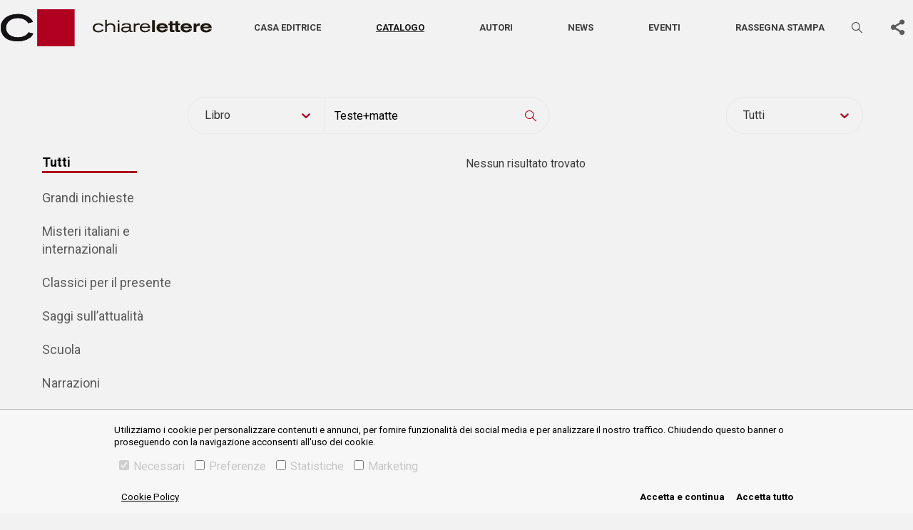

--- FILE ---
content_type: text/css; charset=UTF-8
request_url: https://www.chiarelettere.it/_next/static/css/commons.02e4b758.chunk.css
body_size: 28464
content:
.hamburger__menu {
  z-index: 40; }
  .hamburger__menu .hamburger__text {
    font-size: 14px;
    font-size: 0.875rem;
    font-weight: 600;
    display: inline-block;
    opacity: 0;
    transform: translateX(7px);
    transition: opacity 0.2s ease, transform 0.2s ease;
    margin-right: 7px;
    text-decoration: none;
    text-transform: uppercase;
    pointer-events: none;
    cursor: pointer; }
  @media (min-width: 768px) {
    .hamburger__menu.active * {
      color: #fff; } }
  .hamburger__menu.active:hover .hamburger__text {
    color: #B0001F; }
  .hamburger__menu.active:hover .hamburger__box .hamburger__inner:before, .hamburger__menu.active:hover .hamburger__box .hamburger__inner:after {
    background-color: #B0001F; }
  .hamburger__menu.active .hamburger__text {
    display: none; }
    @media (min-width: 768px) {
      .hamburger__menu.active .hamburger__text {
        display: inline-block;
        transition-delay: 0.42s;
        opacity: 1;
        transform: translateX(0);
        pointer-events: all; } }
  .hamburger__menu.active .hamburger__box .hamburger__inner {
    transform: rotate(45deg);
    transition-delay: 0.22s; }
    .hamburger__menu.active .hamburger__box .hamburger__inner:before, .hamburger__menu.active .hamburger__box .hamburger__inner:after {
      width: 100%; }
      @media (min-width: 768px) {
        .hamburger__menu.active .hamburger__box .hamburger__inner:before, .hamburger__menu.active .hamburger__box .hamburger__inner:after {
          background-color: #fff; } }
    .hamburger__menu.active .hamburger__box .hamburger__inner:before {
      top: 0;
      transition: top 0.2s ease, opacity 0.2s ease 0.22s, width 0.1s ease; }
    .hamburger__menu.active .hamburger__box .hamburger__inner:after {
      bottom: 0;
      transform: rotate(-90deg);
      transition: bottom 0.2s ease, transform 0.2s ease 0.22s, width 0.1s ease; }
  .hamburger__menu .hamburger__box {
    display: inline-block;
    vertical-align: -1px;
    position: relative;
    width: 20px;
    height: 12px;
    padding: 0;
    border: 0;
    background: 0 0;
    cursor: pointer; }
    .hamburger__menu .hamburger__box .hamburger__inner {
      position: absolute;
      top: 50%;
      left: 0;
      margin-top: -1px;
      width: 100%;
      height: 2px;
      background: #000000;
      transition: transform 0.2s ease; }
      .hamburger__menu .hamburger__box .hamburger__inner:before, .hamburger__menu .hamburger__box .hamburger__inner:after {
        content: "";
        display: block;
        position: absolute;
        width: 100%;
        height: 2px;
        background-color: inherit; }
      .hamburger__menu .hamburger__box .hamburger__inner:before {
        top: -5px;
        transition: top 0.2s ease 0.22s, opacity 0.2s ease, width 0.2s ease; }
      .hamburger__menu .hamburger__box .hamburger__inner:after {
        bottom: -5px;
        transition: bottom 0.2s ease 0.22s, transform 0.2s ease, width 0.2s ease; }
    .hamburger__menu .hamburger__box:hover .hamburger__inner {
      background-color: #B0001F; }

.logo {
  align-self: center;
  justify-self: center;
  height: 40px; }
  .logo--mini {
    width: 156px;
    height: 30px; }

.payoff {
  align-self: center;
  align-items: center;
  justify-self: center;
  display: flex;
  flex-direction: column;
  z-index: 10;
  position: relative;
  padding: 21px 0; }
  .payoff h5 {
    font-weight: 700;
    font-size: 1.2rem;
    text-transform: uppercase; }
    @media (min-width: 768px) {
      .payoff h5 {
        font-size: 1.4rem; } }

.quote {
  display: flex;
  flex-direction: column;
  text-align: center;
  align-items: center;
  justify-content: flex-start;
  position: relative;
  margin-bottom: 22px; }
  .quote:before {
    content: '\E806';
    font-family: "icon-font";
    font-size: 51px;
    line-height: 51px;
    z-index: 2;
    margin-bottom: 46px; }
  .quote:after {
    content: '';
    width: 170px;
    height: 40px;
    background-color: #B0001F;
    position: absolute;
    top: 26px;
    margin-left: 28px; }
  .quote-container {
    display: flex;
    flex-direction: column;
    text-align: center;
    align-items: center;
    justify-content: flex-start; }
  .quote-author {
    color: #B0001F;
    text-transform: uppercase;
    font-weight: 700; }
  .quote--white, .quote--white:before {
    color: #fff; }

.trailer {
  width: 100%; }
  .trailer__content {
    height: 0;
    overflow: hidden;
    padding-bottom: 56.25%;
    position: relative; }
    .trailer__content iframe,
    .trailer__content object,
    .trailer__content embed {
      height: 100%;
      left: 0;
      position: absolute;
      top: 0;
      width: 100%; }

.no-results {
  padding: 30px 20px 10px;
  width: 100%;
  text-align: center; }

.share-buttons__wrapper {
  position: relative;
  width: 100%;
  z-index: 10; }
  .share-buttons__wrapper.align-items-end .share-buttons__title {
    text-align: end;
    text-transform: uppercase;
    font-weight: 100; }
  .share-buttons__wrapper.align-items-end .share-buttons__buttons button:last-child a {
    padding-right: 0;
    padding-left: 12px; }
    @media (min-width: 768px) {
      .share-buttons__wrapper.align-items-end .share-buttons__buttons button:last-child a {
        padding-left: 15px; } }
  .share-buttons__wrapper .share-buttons__buttons {
    opacity: 1;
    pointer-events: all;
    height: auto;
    padding-top: 0; }
    .share-buttons__wrapper .share-buttons__buttons button:first-child a {
      padding-left: 0 !important; }
    @media (min-width: 768px) {
      .share-buttons__wrapper .share-buttons__buttons {
        padding-top: 10px; } }
    .share-buttons__wrapper .share-buttons__buttons .react-share__ShareButton {
      pointer-events: all;
      opacity: 1;
      transform: translateY(0); }

.share-buttons__buttons {
  cursor: pointer;
  display: flex;
  flex-direction: row;
  justify-content: space-around;
  padding-top: 0; }
  @media (max-width: 991.98px) {
    .share-buttons__buttons {
      margin-top: 10px; }
      .main-slider .share-buttons__buttons {
        margin-top: 0; } }
  .share-buttons__buttons .react-share__ShareButton {
    z-index: 5;
    pointer-events: none;
    position: relative;
    outline: none;
    user-select: none;
    border-right: 1px solid rgba(255, 255, 255, 0.23) !important;
    justify-content: center;
    align-items: center;
    flex: 1;
    display: flex; }
    .share-buttons__buttons .react-share__ShareButton:last-child {
      border: 0 !important; }
  .share-buttons__buttons .btn {
    outline: none;
    user-select: none; }
    .share-buttons__buttons .btn--icon-only, .share-buttons__buttons .btn--icon-only:not([class^="icon-"]):not(.btn--no-icon) {
      width: auto;
      height: 25px;
      padding: 0 12px; }
      @media (min-width: 768px) {
        .share-buttons__buttons .btn--icon-only, .share-buttons__buttons .btn--icon-only:not([class^="icon-"]):not(.btn--no-icon) {
          padding: 0 15px;
          height: 50px; } }
      .share-buttons__buttons .btn--icon-only:before, .share-buttons__buttons .btn--icon-only:not([class^="icon-"]):not(.btn--no-icon):before {
        font-size: 1.1rem;
        color: #fff; }
        .section__home .share-buttons__buttons .btn--icon-only:before, .section__home .share-buttons__buttons .btn--icon-only:not([class^="icon-"]):not(.btn--no-icon):before {
          color: #fff !important; }
        @media (min-width: 768px) {
          .share-buttons__buttons .btn--icon-only:before, .share-buttons__buttons .btn--icon-only:not([class^="icon-"]):not(.btn--no-icon):before {
            font-size: 1.5rem; } }

.shared-container {
  position: absolute;
  width: 100.3%;
  bottom: 0;
  background-color: #B0001F;
  z-index: 9;
  height: 115px;
  padding: 15px 20px; }
  @media (min-width: 768px) and (max-width: 991.98px) {
    .shared-container {
      display: flex;
      height: 60px; } }
  @media (min-width: 992px) {
    .shared-container {
      padding: 21px;
      top: 0;
      height: 203px;
      bottom: auto;
      width: 25%;
      right: 0; } }
  .shared-container .shared-head {
    position: relative;
    display: none; }
    @media (min-width: 992px) {
      .shared-container .shared-head {
        display: block; } }
    .shared-container .shared-head span {
      color: #fff;
      font-size: 0.8125rem;
      border-bottom: 1px solid #fff;
      padding-left: 27px;
      padding-right: 21px;
      padding-bottom: 2px; }
    .shared-container .shared-head:before {
      content: "";
      background-color: #fff;
      width: 18px;
      height: 18px;
      position: absolute;
      bottom: 1px; }
  .shared-container .shared-box {
    display: flex;
    position: relative; }
    @media (min-width: 768px) and (max-width: 991.98px) {
      .shared-container .shared-box {
        flex: 1; } }
    @media (min-width: 992px) {
      .shared-container .shared-box {
        flex-direction: column; } }
    .shared-container .shared-box .share-buttons__wrapper {
      flex-basis: 60%;
      width: 90%;
      margin: 0 auto; }
      @media (min-width: 768px) and (max-width: 991.98px) {
        .shared-container .shared-box .share-buttons__wrapper .share-buttons__buttons {
          padding-top: 0; }
          .shared-container .shared-box .share-buttons__wrapper .share-buttons__buttons button a {
            height: 30px; } }
    .shared-container .shared-box > span {
      flex-basis: 40%;
      margin-top: 5px;
      background-color: #B0001F;
      padding-right: 10px;
      font-size: 11px;
      font-weight: 300;
      color: #fff;
      display: block;
      z-index: 0;
      width: fit-content; }
      @media (min-width: 992px) {
        .shared-container .shared-box > span {
          margin-top: 21px; } }
    .shared-container .shared-box:before {
      content: "";
      width: 100%;
      top: 38px;
      position: absolute;
      bottom: 0;
      right: 0;
      display: block;
      height: 1px;
      border-bottom: 1px solid rgba(255, 255, 255, 0.23) !important; }
      @media (min-width: 768px) and (max-width: 991.98px) {
        .shared-container .shared-box:before {
          content: none; } }
      @media (min-width: 992px) {
        .shared-container .shared-box:before {
          top: 7px;
          margin-top: 21px; } }
  .shared-container > a {
    color: #fff;
    display: block;
    text-align: center;
    text-decoration: none;
    margin-top: 35px; }
    @media (min-width: 768px) and (max-width: 991.98px) {
      .shared-container > a {
        flex: 1;
        margin-top: 0; } }
    @media (min-width: 992px) {
      .shared-container > a {
        margin-top: 15px; } }
    .shared-container > a:hover {
      color: #fff;
      text-decoration: underline; }

.browser-not-supported {
  padding: 15px;
  position: fixed;
  top: 0px;
  right: 0px;
  left: 0px;
  bottom: 0px;
  z-index: 1100;
  background-color: white;
  color: black;
  text-align: center;
  display: flex;
  justify-content: center;
  align-items: center;
  flex-direction: column; }
  .browser-not-supported .text {
    width: 500px;
    max-width: 100%;
    margin-top: 20px; }
    .browser-not-supported .text ul {
      list-style: none;
      padding: 20px 0 0; }

.author__item {
  display: flex;
  align-items: center;
  justify-content: center;
  position: relative;
  text-decoration: none;
  flex-direction: column; }
  .author__item__wrapper {
    z-index: 10;
    text-decoration: none;
    display: flex;
    align-items: center;
    justify-content: center;
    margin-top: 10px;
    padding-bottom: 10px;
    position: relative;
    z-index: 2; }
    .author__item__wrapper:hover {
      text-decoration: none;
      color: #fff; }
      .author__item__wrapper:hover h2 {
        text-decoration: none;
        color: #fff; }
    .author__item__wrapper:before {
      border-radius: inherit;
      background-color: #B0001F;
      content: '';
      display: block;
      position: absolute;
      top: -60px;
      left: 0;
      bottom: 0;
      opacity: 0;
      width: 100%;
      z-index: -100;
      transition: all 150ms ease-in-out; }
  .author__item .img--squared-image-wrapper {
    position: relative;
    overflow: hidden;
    padding-bottom: 100%;
    width: 100%;
    border-radius: 4px; }
    .author__item .img--squared-image-wrapper .img-placeholderdiv {
      position: absolute;
      border-radius: 4px;
      height: 100%; }
    .author__item .img--squared-image-wrapper img {
      position: absolute;
      border-radius: 4px;
      height: 100%;
      width: 100%;
      object-fit: cover; }
  .author__item__top {
    display: flex;
    flex-direction: column;
    width: 100%;
    padding: 0;
    position: relative; }
    @media screen and (min-width: 560px) {
      .author__item__top {
        padding: 0 10px; } }
    .author__item__top__link {
      padding: 10px 35px;
      z-index: 3; }
      @media screen and (min-width: 560px) {
        .author__item__top__link {
          padding: 10px 25px; } }
      @media (min-width: 1200px) {
        .author__item__top__link {
          padding: 0px 45px 15px; } }
  .author__item__name {
    text-transform: uppercase;
    text-align: center;
    min-height: 38px;
    margin: 0 15px; }
  .author__item__more {
    color: #fff;
    text-decoration: underline;
    opacity: 0; }
  .author__item__bottom {
    padding: 0 10px;
    opacity: 0;
    width: 100%;
    background-color: #f2f2f2;
    transition: all 250ms ease-out; }
    .author__item__bottom span:hover {
      color: #3c3c3c; }
    .author__item__bottom a {
      color: #B0001F;
      text-transform: uppercase;
      text-align: center;
      font-size: 1.125rem;
      font-weight: bold;
      text-decoration: underline;
      word-break: break-word; }
  @media screen and (max-width: 560px) {
    .author__item .author__item__more {
      opacity: 0;
      color: #fff; }
    .author__item .author__item__name {
      text-decoration: none; }
    .swiper-slide-prev .author__item {
      transform: translateX(10px); }
    .swiper-slide-next .author__item {
      transform: translateX(-10px); } }
  .swiper-slide-active .author__item {
    text-decoration: none; }
    @media screen and (max-width: 560px) {
      .swiper-slide-active .author__item .author__item__wrapper:before {
        opacity: 1; }
      .swiper-slide-active .author__item .author__item__bottom {
        opacity: 1;
        transition: none; }
      .swiper-slide-active .author__item .author__item__more {
        color: #fff;
        opacity: 1; }
      .swiper-slide-active .author__item .author__item__name {
        text-decoration: none;
        color: #fff;
        font-weight: 500; } }
  .swiper-slide .author__item {
    text-decoration: none; }
    @media screen and (min-width: 560px) {
      .swiper-slide .author__item .author__item__wrapper:before {
        opacity: 1; }
      .swiper-slide .author__item .author__item__bottom {
        opacity: 1;
        transition: none; }
      .swiper-slide .author__item .author__item__more {
        color: #fff;
        opacity: 1; }
      .swiper-slide .author__item .author__item__name {
        text-decoration: none;
        color: #fff;
        font-weight: 500; } }

.book-authors {
  text-align: center;
  margin-top: 38px; }
  @media (min-width: 992px) {
    .book-authors {
      text-align: left; } }
  .book-authors .author {
    margin-top: 0;
    margin-bottom: 7px;
    font-size: 1.125rem;
    color: #B0001F;
    position: relative;
    display: inline-block;
    align-items: center;
    flex-direction: row;
    text-decoration: underline; }
    .section__home .book-authors .author {
      font-size: 0.925rem; }
    .book-authors .author .img--rounded {
      border-radius: 100%;
      width: 65px;
      height: 65px;
      object-fit: cover;
      margin-right: 14px; }
    .book-authors .author + .author {
      margin-left: 14px; }
      @media (min-width: 768px) {
        .book-authors .author + .author {
          margin-left: 21px; } }
      .book-authors .author + .author:before {
        content: "/";
        cursor: default;
        text-decoration: none;
        position: absolute;
        transform: translateX(-50%);
        opacity: 0.5;
        color: #000000;
        left: -7px; }
        @media (min-width: 768px) {
          .book-authors .author + .author:before {
            left: -10px; } }
    .display-on-scroll .book-authors .author {
      display: inline-block;
      margin: 0px !important;
      line-height: 12px; }
      .display-on-scroll .book-authors .author + .author {
        margin: 0px 0 0 18px !important; }
    .book-authors .author.only-text {
      display: inline-block;
      margin-top: 5px !important; }
      .book-authors .author.only-text:nth-child(2) {
        margin-left: 78px; }
        .display-on-scroll .book-authors .author.only-text:nth-child(2) {
          margin-left: 32px; }
        .book-authors .author.only-text:nth-child(2)::before {
          content: none; }
  .display-on-scroll .book-authors {
    margin-top: 0;
    line-height: 22px; }

.book-features__container {
  display: flex;
  align-items: center;
  justify-content: center;
  padding: 21px 0;
  margin-top: 38px !important; }
  .book-features__container *, .book-features__container *:hover {
    text-decoration: none; }
  .book-features__container ul {
    display: flex;
    flex: 1;
    flex-direction: column; }
    .book-features__container ul,
    .book-features__container ul li {
      padding: 0; }
    .book-features__container ul li {
      flex: 1;
      width: 100%;
      list-style: none;
      padding: 19px 0 16px 0;
      font-size: 0.8125rem;
      border-bottom: 1px solid rgba(60, 60, 60, 0.25); }
      .book-features__container ul li a {
        text-transform: uppercase;
        font-size: 0.8125rem; }
        .book-features__container ul li a:hover {
          text-decoration: underline; }
        .book-features__container ul li a::after {
          content: ",";
          padding-right: 5px; }
        .book-features__container ul li a:last-child::after {
          display: none; }
      .book-features__container ul li span {
        text-transform: uppercase;
        color: #B0001F;
        font-size: .75rem;
        font-weight: 400; }
        @media (max-width: 1199.98px) {
          .book-features__container ul li span {
            font-size: 1rem; } }

.book__item--genre {
  max-width: 400px;
  position: relative;
  flex: 1;
  align-self: flex-end;
  transition: transform 150ms ease-in-out;
  text-decoration: none;
  border-radius: 2px;
  overflow: hidden; }
  .book__item--genre__wrapper {
    width: 100%;
    position: relative;
    flex: 1;
    float: left;
    text-decoration: none;
    border-bottom: 8px solid #B0001F; }
  .book__item--genre__new-issue {
    position: absolute;
    bottom: 0;
    left: 0;
    right: 0;
    text-decoration: none;
    text-align: center;
    font-size: 0.6875rem;
    border-bottom-left-radius: 15px;
    border-bottom-right-radius: 15px; }
  .book__item--genre h4 {
    text-align: left;
    margin: 0;
    margin: 0 1.5rem 2rem 1.5rem;
    position: absolute;
    bottom: 0;
    color: white;
    display: flex;
    align-items: center;
    justify-content: center;
    font-size: 1.625rem;
    font-weight: 500; }
  .book__item--genre img {
    width: 100%;
    height: 194px;
    object-fit: cover; }
  .book__item--genre .book__item--gradient {
    background-image: linear-gradient(0deg, rgba(0, 0, 0, 0.616684) 0%, rgba(254, 254, 254, 0) 92%);
    position: absolute;
    top: 0;
    bottom: 0;
    left: 0;
    right: 0;
    opacity: 1;
    transition: opacity 0.15s linear; }
  .book__item--genre:hover .book__item--gradient {
    opacity: 0.8; }

.book__item--image {
  max-width: 100%;
  position: relative;
  flex: 1;
  align-self: center; }
  .book__item--image img {
    border: 0;
    border-radius: 0;
    box-shadow: none;
    background-color: #ced4da; }

.book__item {
  max-width: 100%;
  width: 100%;
  position: relative;
  flex: 1;
  float: left;
  align-self: flex-end;
  display: flex;
  flex-direction: column;
  justify-content: flex-end; }
  .book__item__new-issue--fixed {
    position: absolute;
    bottom: 5px;
    left: 0;
    right: 0;
    text-decoration: none;
    text-align: center;
    width: 100% !important;
    font-size: 0.6875rem; }
  .book__item__home {
    width: 100%; }
    .book__item__home .image__wrapper {
      width: 100%;
      min-width: unset !important; }
      .book__item__home .image__wrapper img, .book__item__home .image__wrapper .book__item__new-issue--fixed {
        margin: 0 auto;
        max-width: 270px; }
      @media (max-width: 991.98px) {
        .book__item__home .image__wrapper .book__item__new-issue--fixed {
          font-size: 0.9rem; } }
  .book__item__sidebar {
    display: flex;
    flex-direction: row;
    width: 100%;
    border-bottom: 1px solid rgba(0, 0, 0, 0.24);
    margin-bottom: 40px; }
    .book__item__sidebar:last-child {
      margin-bottom: 0;
      border: 0; }
    @media (max-width: 991.98px) {
      .book__item__sidebar {
        display: flex;
        flex-direction: column;
        width: 100%;
        align-items: center; } }
    @media (max-width: 991.98px) {
      .book__item__sidebar .book__item {
        justify-content: center !important;
        align-items: center !important;
        padding-right: 0 !important; }
        .book__item__sidebar .book__item img {
          width: 100% !important; } }
    .book__item__sidebar .book__item {
      padding-bottom: 40px;
      align-self: flex-start; }
      @media (min-width: 768px) and (max-width: 991.98px) {
        .book__item__sidebar .book__item {
          padding-bottom: 20px; } }
      .book__item__sidebar .book__item.image__wrapper {
        height: auto;
        padding-right: 20px;
        flex: 1;
        align-items: flex-start; }
        @media (max-width: 575.98px) {
          .book__item__sidebar .book__item.image__wrapper .img__lazyload-wrapper {
            justify-content: center; }
            .book__item__sidebar .book__item.image__wrapper .img__lazyload-wrapper img, .book__item__sidebar .book__item.image__wrapper .img__lazyload-wrapper .book__item__new-issue--fixed {
              max-width: 70%;
              margin: auto; } }
        .book__item__sidebar .book__item.image__wrapper img {
          width: 123px;
          border-bottom: 3px solid #B0001F;
          border-radius: 4px;
          -webkit-box-shadow: 12px 12px 12px -1px rgba(0, 0, 0, 0.22);
          box-shadow: 12px 12px 12px -1px rgba(0, 0, 0, 0.22); }
          .discover-author__container .book__item__sidebar .book__item.image__wrapper img {
            width: 270px !important; }
            @media (min-width: 992px) {
              .discover-author__container .book__item__sidebar .book__item.image__wrapper img {
                width: 150px !important; } }
      .book__item__sidebar .book__item h5 {
        font-size: 1.125rem;
        font-weight: bold;
        margin-top: 20px; }
      @media (min-width: 992px) {
        .book__item__sidebar .book__item__detail h5 {
          text-align: left; } }
    .book__item__sidebar .book-authors {
      margin-top: 15px;
      text-decoration: underline;
      font-size: 1rem; }
      @media (min-width: 768px) {
        .book__item__sidebar .book-authors {
          text-align: left; } }
      .book__item__sidebar .book-authors .author {
        font-size: 0.875rem;
        line-height: 1rem; }
  .book__item__detail {
    width: 100%;
    float: left;
    padding-bottom: 40px;
    flex: 5; }
    @media (min-width: 768px) {
      .section__home .book__item__detail {
        padding-bottom: 0px; } }
    .book__item__detail .book-title {
      color: #3c3c3c; }
    .book__item__detail h5 {
      word-break: break-word;
      font-size: 1.125rem;
      line-height: 1.375rem;
      font-weight: 600; }
      @media (max-width: 991.98px) {
        .book__item__detail h5 {
          text-align: center;
          padding-top: 21px;
          font-size: 1.5rem; } }
    .discover-author__container .book__item__detail {
      flex: 4; }
  @media (max-width: 1199.98px) {
    .book__item.image__wrapper {
      height: 345px; }
      .section__home .book__item.image__wrapper {
        height: 301px; } }
  @media (max-width: 991.98px) {
    .book__item.image__wrapper {
      height: 465px; }
      .section__home .book__item.image__wrapper {
        height: 465px; } }
  @media (min-width: 1200px) {
    .book__item.image__wrapper {
      height: 390px; }
      .section__home .book__item.image__wrapper {
        min-height: 430px !important;
        height: 466px; } }
  .book__item.image__wrapper .img {
    width: 100%;
    border-radius: 4px;
    border-bottom: 8px solid #B0001F;
    object-fit: contain;
    align-self: flex-end; }
    @media (max-width: 575.98px) {
      .book__item.image__wrapper .img {
        -webkit-box-shadow: -12px 12px 12px -1px rgba(0, 0, 0, 0.12);
        box-shadow: -12px 12px 12px -1px rgba(0, 0, 0, 0.12); } }
    .book__item.image__wrapper .img__lazyload-wrapper {
      position: relative;
      display: flex;
      align-items: flex-end; }
      @media (min-width: 992px) {
        .book__item.image__wrapper .img__lazyload-wrapper {
          height: 100%; } }

.book-search .book-list__item .book__item__detail .book-title {
  color: #3c3c3c; }

.book-search .book-list__item h5 {
  font-weight: 600;
  color: #3c3c3c;
  word-break: break-word; }

.book-search .book-list__item .book-authors .author {
  text-decoration: underline; }

.book-search .book-list__item.image__wrapper {
  display: flex;
  align-items: flex-end;
  height: 430px; }
  .book-search .book-list__item.image__wrapper .img {
    width: 100%;
    border-radius: 4px;
    border-bottom: 8px solid #B0001F; }

.book-search a.btn--icon-more {
  border-radius: 26px;
  margin-bottom: 20px; }

.book-preview {
  display: flex;
  align-items: center;
  justify-content: center; }
  .book-preview .lbl, .book-preview .btn {
    text-transform: uppercase;
    font-size: 0.8125rem;
    font-weight: 500;
    display: none;
    text-decoration: none;
    color: #B0001F !important; }
    @media (max-width: 767.98px) {
      .book-preview .lbl, .book-preview .btn {
        display: inline-flex; } }
    .book-preview .lbl::before, .book-preview .btn::before {
      border: none !important;
      color: #B0001F !important; }
  .book-preview > a.btn:hover {
    color: #5A5A5A !important; }
    .book-preview > a.btn:hover::before {
      color: #5A5A5A !important; }
  .book-preview .btn:hover ~ .lbl {
    color: #B0001F; }

.book__item--text {
  max-width: 100%;
  position: relative;
  flex: 1;
  float: left;
  align-self: flex-end;
  display: flex;
  flex-direction: column; }
  .book__item--text .book__author, .book__item--text .book__title {
    text-transform: uppercase; }
  .book__item--text .book__title {
    text-decoration: none; }
    .book__item--text .book__title:hover {
      color: #B0001F;
      text-decoration: none; }
  .book__item--text .book__item__new-issue {
    clear: both;
    flex: auto;
    flex-grow: 0; }
    .book__item--text .book__item__new-issue,
    .book__item--text .book__item__new-issue * {
      text-decoration: none; }

.cookie-selection-popup {
  width: 100%;
  margin-right: auto;
  margin-left: auto;
  border-top: 1px solid #adb5bd;
  align-items: 'center';
  justify-content: 'center';
  bottom: 0;
  top: auto !important; }
  .cookie-selection-popup a {
    color: #fff; }
    .cookie-selection-popup a:hover {
      color: #B0001F; }
  .cookie-selection-popup button {
    background-color: transparent !important;
    color: #000000 !important;
    font-weight: 600 !important; }
    .cookie-selection-popup button span {
      text-decoration: none;
      color: #000000 !important; }
    .cookie-selection-popup button:hover span {
      color: #B0001F !important; }

.contest-banner {
  width: 100%;
  margin-right: auto;
  margin-left: auto; }
  .contest-banner__cta {
    display: flex;
    flex-wrap: wrap;
    margin-right: -10.5px;
    margin-left: -10.5px;
    position: relative;
    width: 100%;
    padding-right: 10.5px;
    padding-left: 10.5px;
    background: #B0001F;
    display: flex;
    align-items: center;
    justify-content: center;
    color: #fff;
    text-decoration: none;
    transition: background-color 0.15s linear;
    margin-left: 0;
    flex-direction: column; }
    @media (min-width: 992px) {
      .contest-banner__cta {
        padding-left: 63px;
        height: 70px;
        justify-content: space-between;
        flex-direction: row; } }
    .contest-banner__cta > span:first-child {
      display: flex;
      align-items: center;
      justify-content: center;
      flex-direction: column;
      text-align: center;
      padding-bottom: 10px; }
      @media (min-width: 992px) {
        .contest-banner__cta > span:first-child {
          padding-bottom: 0;
          flex: 1;
          text-align: left;
          justify-content: flex-start;
          flex-direction: row; } }
      .contest-banner__cta > span:first-child img {
        max-height: 53px;
        margin-bottom: 14px; }
        @media (min-width: 992px) {
          .contest-banner__cta > span:first-child img {
            margin-bottom: 0; } }
    .contest-banner__cta span {
      transition: background-color 0.15s linear;
      color: #fff;
      text-decoration: none;
      border-bottom: none;
      user-select: none; }
      .contest-banner__cta span img {
        max-height: 53px; }
        @media (min-width: 992px) {
          .contest-banner__cta span img {
            padding-right: 42px; } }
    .contest-banner__cta:hover,
    .contest-banner__cta:hover span:last-of-type,
    .contest-banner__cta:hover .btn,
    .contest-banner__cta:hover .btn--big {
      background-color: #000000;
      text-decoration: none; }

.discover-author {
  width: 100%; }
  .discover-author__container {
    width: 100%;
    display: flex;
    flex-direction: column;
    align-items: flex-start;
    justify-content: center;
    flex: 1;
    padding: 0; }
    @media (min-width: 768px) {
      .discover-author__container {
        width: 100%;
        margin-right: auto;
        margin-left: auto; } }
  @media (min-width: 768px) and (min-width: 576px) {
    .discover-author__container {
      max-width: 540px; } }
  @media (min-width: 768px) and (min-width: 768px) {
    .discover-author__container {
      max-width: 720px; } }
  @media (min-width: 768px) and (min-width: 992px) {
    .discover-author__container {
      max-width: 960px; } }
  @media (min-width: 768px) and (min-width: 1200px) {
    .discover-author__container {
      max-width: 1350px; } }
  .discover-author .author.subtitle {
    font-weight: 700;
    text-align: center;
    margin-bottom: 7px;
    margin-top: 48px; }
    .discover-author .author.subtitle:first-child {
      margin-top: 0; }
    @media (min-width: 768px) {
      .discover-author .author.subtitle {
        text-align: left;
        font-weight: 400;
        margin-bottom: 0; } }
  .discover-author h2 {
    text-align: center; }
    @media (min-width: 768px) {
      .discover-author h2 {
        font-size: 4.05rem;
        line-height: 4.25rem;
        letter-spacing: 5px;
        text-align: left; } }
  .discover-author .icon-next.for-name {
    flex-direction: column;
    align-items: center;
    justify-content: center;
    position: relative;
    display: flex;
    flex: 1; }
    @media (min-width: 768px) {
      .discover-author .icon-next.for-name {
        flex-direction: row;
        padding: 0 63px 0 0;
        justify-content: flex-start; } }
    .discover-author .icon-next.for-name + .icon-next.for-name {
      margin: 42px 0 0; }
    .discover-author .icon-next.for-name:after {
      width: 21px;
      height: 21px;
      border-color: #B0001F;
      margin-top: 31px;
      transform: rotate(45deg) translateX(-50%);
      left: 0;
      display: none; }
      @media (min-width: 768px) {
        .discover-author .icon-next.for-name:after {
          display: block;
          margin-top: 0;
          right: 10px;
          left: auto;
          top: 50%;
          transform: rotate(45deg) translateY(-50%);
          position: absolute; } }
      @media (min-width: 992px) {
        .discover-author .icon-next.for-name:after {
          display: none; } }
      @media (min-width: 1200px) {
        .discover-author .icon-next.for-name:after {
          display: block; } }

.event__feature__wrapper {
  display: flex;
  flex-direction: column;
  position: relative;
  width: 100%;
  justify-content: space-between; }
  @media (min-width: 768px) {
    .event__feature__wrapper {
      width: auto; } }
  @media (min-width: 1200px) {
    .event__feature__wrapper {
      max-width: 100%; } }
  .event__feature__wrapper--passed {
    min-width: 220px; }
  .event__feature__wrapper + .event__feature__wrapper {
    margin-top: 21px; }
    @media (min-width: 1200px) {
      .event__feature__wrapper + .event__feature__wrapper {
        margin-top: 0; } }
  .event__feature__wrapper:before {
    font-size: 1.625rem;
    flex: 1.5; }
  .event__feature__wrapper h5 {
    font-size: 1rem;
    margin: 10px 0 0;
    color: #B0001F;
    text-transform: uppercase; }
  .event__feature__wrapper time, .event__feature__wrapper time:first-child {
    font-size: 1.875rem;
    font-weight: 700;
    font-family: "Lato", sans-serif;
    margin: 0 0 10px 0;
    text-transform: capitalize;
    color: #B0001F;
    letter-spacing: unset; }
  .event__feature__wrapper p {
    margin-top: 7px;
    font-size: 1rem !important;
    color: #3c3c3c;
    font-weight: 400; }
  .event__feature__wrapper .passed-event {
    text-transform: uppercase;
    color: #B0001F;
    position: absolute;
    right: 0;
    bottom: 10px; }

.event__feature__title {
  font-weight: 500; }

.event__feature__description {
  flex: 1; }

@media (min-width: 1200px) {
  .event__feature--with-end-date {
    max-width: 100%; } }

.event__feature--with-end-date time {
  padding-right: 6px; }
  .event__feature--with-end-date time + time {
    padding-right: 0; }
    .event__feature--with-end-date time + time:before {
      content: " - "; }

.event__feature__dates {
  display: flex;
  flex: 2;
  flex-direction: row !important; }

.event__item {
  background-color: transparent;
  border-bottom: 3px solid #B0001F;
  user-select: none;
  text-decoration: none;
  margin: 0;
  margin-bottom: 52px;
  flex-basis: 45%; }
  @media (max-width: 1199.98px) {
    .event__item {
      flex-basis: 100%; } }
  @media (max-width: 991.98px) {
    .event__item .event__item__right h6 {
      line-height: 1.2rem;
      font-weight: 500; }
    .event__item .event__item__left {
      align-self: flex-end;
      padding-right: 10px !important;
      padding-left: 0 !important;
      padding-right: 20px !important; }
      .event__item .event__item__left .img__lazyload-wrapper {
        width: 100%; }
        .event__item .event__item__left .img__lazyload-wrapper img {
          height: 100%;
          object-fit: cover;
          width: 175px; } }
  .event__item, .event__item__wrapper {
    display: flex;
    align-items: stretch;
    position: relative;
    width: 100%; }
  .event__item__left, .event__item__right {
    display: flex;
    align-self: flex-end;
    flex-direction: column;
    min-height: 108px;
    padding-right: 42px;
    position: relative;
    transition: all 150ms ease-in-out; }
    .event__item__left time,
    .event__item__left address,
    .event__item__left h6, .event__item__right time,
    .event__item__right address,
    .event__item__right h6 {
      margin: 0;
      text-transform: uppercase; }
  .event__item__date {
    position: absolute;
    bottom: 0;
    left: 0;
    width: 90px;
    background-color: #B0001F;
    color: #fff;
    z-index: 9;
    display: flex;
    align-items: center;
    text-align: center;
    justify-content: center; }
    @media (min-width: 576px) {
      .event__item__date {
        position: relative;
        width: 92px;
        height: 92px;
        align-self: flex-end;
        order: 2; } }
    .event__item__date time {
      font-family: 'Lato', sans-serif;
      font-weight: bold;
      text-transform: capitalize;
      line-height: 1.5rem;
      width: 100%;
      text-align: center;
      font-size: 0.9rem; }
      @media (min-width: 576px) {
        .event__item__date time {
          width: 55px;
          font-size: 1.25rem !important; } }
  .event__item__left {
    width: 110px;
    padding-bottom: 24px;
    align-items: center;
    justify-content: center; }
    @media (min-width: 576px) {
      .event__item__left {
        width: 175px;
        padding-bottom: 0; } }
    .event__item__left--vertical {
      align-items: flex-start;
      padding-right: 21px; }
    .event__item__left * {
      width: 100%; }
  .event__item__right {
    flex: 1;
    padding-right: 10px;
    padding-top: 0;
    height: 100%;
    justify-content: center; }
    @media (min-width: 576px) {
      .event__item__right {
        padding-right: 20px; } }
    @media (min-width: 768px) {
      .event__item__right {
        padding-right: 20px; } }
    @media (min-width: 992px) {
      .event__item__right {
        padding-right: 20px; } }
    @media (min-width: 1200px) {
      .event__item__right {
        padding-right: 59px; } }
    @media (min-width: 576px) {
      .event__item__right {
        padding-top: 10px; } }
    .event__item__right .size--copyright {
      color: #B0001F;
      font-size: 1rem;
      text-decoration: none; }
    .event__item__right .more-link {
      display: none;
      color: #B0001F;
      padding-bottom: 23px;
      padding-top: 17px; }
      @media (min-width: 576px) {
        .event__item__right .more-link {
          display: block; } }
    .event__item__right h5 {
      text-transform: uppercase;
      font-weight: bold;
      padding-top: 14px; }
    .event__item__right h4 {
      font-size: 1rem;
      line-height: 1.5rem;
      font-weight: 500;
      text-transform: uppercase;
      word-break: break-word;
      margin-bottom: 15px; }
      @media (min-width: 576px) {
        .event__item__right h4 {
          margin-bottom: 10px; } }
      @media (min-width: 768px) {
        .event__item__right h4 {
          font-size: 1rem;
          line-height: 1.7rem; } }
  .event__item__wrapper:hover {
    text-decoration: none;
    color: inherit; }
    .event__item__wrapper:hover .event__item__right h6, .event__item__wrapper:hover .event__item__right h4 {
      text-decoration: none; }
    .event__item__wrapper:hover .event__item__right .more-link {
      text-decoration: underline !important; }

.featured-content {
  width: 100%;
  margin-right: auto;
  margin-left: auto; }
  section .featured-content, .featured-content {
    margin: 0; }
  .featured-content__content {
    display: flex;
    flex-wrap: wrap;
    margin-right: -10.5px;
    margin-left: -10.5px;
    margin-right: 0;
    margin-left: 0;
    display: flex;
    align-items: flex-start;
    justify-content: center; }
    .featured-content__content .featured-content__left, .featured-content__content .featured-content__right {
      position: relative;
      width: 100%;
      padding-right: 10.5px;
      padding-left: 10.5px;
      flex: 0 0 100%;
      max-width: 100%;
      display: flex;
      flex-direction: column;
      align-items: flex-start;
      justify-content: flex-start; }
    .featured-content__content .featured-content__left {
      align-items: flex-end;
      padding-right: 14px; }
      .featured-content__content .featured-content__left span {
        font-size: 1.875rem;
        margin-top: 5px;
        text-decoration: none;
        color: #5A5A5A; }
      @media (min-width: 992px) {
        .featured-content__content .featured-content__left {
          flex: 0 0 8.33333%;
          max-width: 8.33333%; } }
      .featured-content__content .featured-content__left .featured-content__right {
        padding-left: 14px; }
    .featured-content__content .featured-content__right {
      padding-left: 10px;
      padding-right: 10px; }
      @media (min-width: 576px) {
        .featured-content__content .featured-content__right {
          padding-left: 20px; } }
      @media (min-width: 768px) {
        .featured-content__content .featured-content__right {
          padding-left: 20px; } }
      @media (min-width: 992px) {
        .featured-content__content .featured-content__right {
          padding-left: 20px; } }
      @media (min-width: 1200px) {
        .featured-content__content .featured-content__right {
          padding-left: 59px; } }
      @media (min-width: 576px) {
        .featured-content__content .featured-content__right {
          padding-right: 20px; } }
      @media (min-width: 768px) {
        .featured-content__content .featured-content__right {
          padding-right: 20px; } }
      @media (min-width: 992px) {
        .featured-content__content .featured-content__right {
          padding-right: 20px; } }
      @media (min-width: 1200px) {
        .featured-content__content .featured-content__right {
          padding-right: 59px; } }
      .featured-content__content .featured-content__right h4 {
        margin-top: 0;
        color: #5A5A5A;
        text-transform: uppercase;
        letter-spacing: 2px; }
      .featured-content__content .featured-content__right a {
        color: #B0001F;
        font-weight: 600; }
      .featured-content__content .featured-content__right a,
      .featured-content__content .featured-content__right strong em {
        word-break: break-all; }
        @media (min-width: 992px) {
          .featured-content__content .featured-content__right a,
          .featured-content__content .featured-content__right strong em {
            word-break: break-word; } }
      .featured-content__content .featured-content__right p,
      .featured-content__content .featured-content__right em {
        font-weight: 400;
        line-height: 2rem; }
      .featured-content__content .featured-content__right strong * {
        font-weight: 700; }
      .featured-content__content .featured-content__right * {
        max-width: 100%; }
      @media (min-width: 992px) {
        .featured-content__content .featured-content__right {
          flex: 0 0 50%;
          max-width: 50%; } }
    .featured-content__content div p img {
      max-width: 100%; }

.featured-post {
  display: flex;
  align-items: flex-start;
  justify-content: flex-start;
  flex-direction: column;
  width: 100%;
  margin-right: auto;
  margin-left: auto;
  margin-right: 0;
  margin-left: 0; }
  .featured-post__bottom, .featured-post__top {
    position: relative;
    width: 100%;
    padding-right: 10.5px;
    padding-left: 10.5px;
    flex: 0 0 100%;
    max-width: 100%;
    padding: 0;
    z-index: 5; }
    .featured-post__bottom a.title, .featured-post__top a.title {
      text-decoration: none; }
    .featured-post__bottom a:hover, .featured-post__top a:hover {
      color: #B0001F; }
  .featured-post__top {
    padding-right: 0;
    padding-left: 0;
    width: 100%;
    height: 0;
    padding-bottom: 52%;
    position: relative; }
    .featured-post__top a {
      top: 0;
      bottom: 0;
      left: 0;
      right: 0;
      height: 100%;
      position: absolute; }
      .featured-post__top a div {
        height: 100%; }
    .featured-post__top img {
      height: 100%;
      object-fit: cover;
      width: 100%; }
  .featured-post__images {
    display: flex;
    align-items: center;
    justify-content: flex-start; }
    .featured-post__images img {
      width: 960px;
      height: 480px;
      object-fit: cover; }
  .featured-post__bottom {
    position: relative;
    display: flex;
    flex-direction: column;
    padding: 40px 25px; }
    @media (min-width: 992px) {
      .featured-post__bottom {
        flex-direction: row;
        padding: unset; } }
    .featured-post__bottom > div {
      flex: 1; }
      @media (min-width: 992px) {
        .featured-post__bottom > div {
          padding-right: 21px; } }
      .featured-post__bottom > div.slide-right {
        margin-top: 10px; }
        @media (min-width: 992px) {
          .featured-post__bottom > div.slide-right {
            margin-top: 48px; } }
        .featured-post__bottom > div.slide-right a {
          color: #B0001F;
          text-decoration: underline;
          margin: 0; }
    @media (min-width: 992px) {
      .featured-post__bottom {
        width: 960px; } }
    .featured-post__bottom time {
      margin-top: 0;
      margin-bottom: 10px;
      color: #B0001F; }
      @media screen and (min-width: 1024px) {
        .featured-post__bottom time {
          margin-top: 21px !important;
          margin-bottom: 0; } }
    .featured-post__bottom h2 {
      font-size: 1.5rem;
      font-weight: 600;
      line-height: 1.2; }

.featured-post-news {
  display: flex;
  align-items: flex-start;
  justify-content: flex-start;
  flex-direction: column;
  position: sticky;
  top: 84px;
  width: 100%;
  margin-right: auto;
  margin-left: auto;
  margin-right: 0;
  margin-left: 0; }
  .featured-post-news__bottom, .featured-post-news__top {
    position: relative;
    width: 100%;
    padding-right: 10.5px;
    padding-left: 10.5px;
    flex: 0 0 100%;
    max-width: 100%;
    padding: 0;
    z-index: 5; }
    .featured-post-news__bottom a.title, .featured-post-news__top a.title {
      text-decoration: none; }
    .featured-post-news__bottom a:hover, .featured-post-news__top a:hover {
      color: #B0001F; }
  .featured-post-news__top {
    padding-right: 0;
    padding-left: 0;
    max-width: 960px; }
    .featured-post-news__top img {
      width: 100%;
      object-fit: cover;
      border-bottom: 6px solid #B0001F;
      border-radius: 4px; }
      @media (min-width: 992px) {
        .featured-post-news__top img {
          height: 250px; } }
      @media (min-width: 1200px) {
        .featured-post-news__top img {
          height: 290px; } }
  .featured-post-news__bottom {
    position: relative;
    display: flex;
    flex-direction: column; }
    .featured-post-news__bottom > div {
      flex: 1; }
      .featured-post-news__bottom > div.slide-right {
        margin-top: 13px; }
        .featured-post-news__bottom > div.slide-right a {
          margin-top: 13px;
          text-decoration: underline;
          color: #B0001F; }
    @media (min-width: 992px) {
      .featured-post-news__bottom {
        max-width: 960px; } }
    @media (max-width: 991.98px) {
      .featured-post-news__bottom {
        margin: 0 0 91px 0; }
        .featured-post-news__bottom h2 {
          line-height: 28px;
          font-size: 22px; } }
    .featured-post-news__bottom time {
      margin-top: 21px !important;
      margin-bottom: 5px;
      color: #B0001F; }
      @media screen and (min-width: 1024px) {
        .featured-post-news__bottom time {
          margin-top: 21px !important; } }

.new-issue,
.new-issue * {
  text-decoration: none; }

@media (max-width: 1199.98px) {
  .new-issue {
    font-size: 0.85rem; } }

.main-post {
  padding-left: 10px;
  padding-right: 10px; }
  @media (min-width: 576px) {
    .main-post {
      padding-left: 20px; } }
  @media (min-width: 768px) {
    .main-post {
      padding-left: 20px; } }
  @media (min-width: 992px) {
    .main-post {
      padding-left: 20px; } }
  @media (min-width: 1200px) {
    .main-post {
      padding-left: 59px; } }
  @media (min-width: 576px) {
    .main-post {
      padding-right: 20px; } }
  @media (min-width: 768px) {
    .main-post {
      padding-right: 20px; } }
  @media (min-width: 992px) {
    .main-post {
      padding-right: 20px; } }
  @media (min-width: 1200px) {
    .main-post {
      padding-right: 59px; } }
  @media (min-width: 768px) {
    .main-post__content {
      padding-left: 0 !important; } }
  .main-post .section__title--post {
    position: relative !important;
    height: auto !important;
    padding-top: 0 !important;
    padding-left: 0;
    padding-right: 0;
    width: 100%; }
    .main-post .section__title--post__image-wrapper {
      margin-left: 0 !important;
      margin-right: 0 !important;
      margin-bottom: 0 !important;
      width: 100%;
      height: 0;
      position: relative;
      padding-bottom: 50%; }
      @media (min-width: 992px) {
        .main-post .section__title--post__image-wrapper {
          padding-bottom: 37.5%; } }
      .main-post .section__title--post__image-wrapper img {
        border-radius: 4px !important;
        height: 100%;
        width: 100%;
        left: 0;
        position: absolute;
        object-fit: cover; }
    .main-post .section__title--post .back-link {
      position: absolute;
      top: 0;
      left: 0;
      color: #fff;
      letter-spacing: 1px;
      z-index: 9;
      border-radius: 4px 4px 0 0 !important;
      text-transform: capitalize;
      text-transform: capitalize;
      background: linear-gradient(180deg, black 0%, rgba(0, 0, 0, 0) 100%);
      width: 100%;
      padding: 37px 42px; }
      .main-post .section__title--post .back-link:hover {
        color: #fff !important;
        text-decoration: underline !important; }
        .main-post .section__title--post .back-link:hover::before {
          border-color: #fff !important; }
  @media (min-width: 768px) {
    .main-post .book-share-container {
      margin-top: 0 !important; } }
  .main-post .book-share-container .share-buttons__wrapper {
    position: initial !important; }
  .main-post .book-share-container .share-buttons__title {
    font-size: 11px; }
    .main-post .book-share-container .share-buttons__title hr {
      display: none; }
  .main-post .right-column {
    display: flex;
    flex-direction: column;
    justify-content: space-between; }

@media (min-width: 768px) and (max-width: 991.98px) {
  .main-post .back-link {
    padding-top: 20px !important;
    padding-left: 30px !important; } }

@media (max-width: 767.98px) {
  .main-post .back-link {
    width: calc(100% - 20px) !important;
    padding-top: 20px !important;
    padding-left: 30px !important;
    margin-left: 10px;
    font-size: 0.938rem; }
    .main-post .back-link::before {
      height: 10px;
      width: 10px; }
  .main-post .section__title {
    padding-left: 0 !important;
    padding-right: 0 !important; }
  .main-post .right-column .post-item__category {
    padding: 10px; } }

@media (max-width: 575.98px) {
  .main-post .section__title {
    padding-left: 10px !important;
    padding-right: 10px !important; }
  .main-post h1 {
    font-size: 1.625rem !important; }
  .main-post .post-tags a {
    padding-right: 10px;
    margin-right: 10px; } }

.post-item {
  background-color: transparent;
  user-select: none;
  text-decoration: none;
  margin: 91px 0 0;
  flex-basis: 24.2%;
  text-decoration: none; }
  @media (max-width: 991.98px) {
    .post-item {
      flex-basis: 49%; } }
  .post-item, .post-item__wrapper {
    display: flex;
    align-items: flex-start;
    flex-direction: column;
    position: relative; }
    .post-item > a, .post-item__wrapper > a {
      width: 100%; }
    .post-item img, .post-item__wrapper img {
      height: 150px;
      width: 100%;
      object-fit: cover;
      border-radius: 10px; }
      @media (min-width: 992px) and (max-width: 1199.98px) {
        .post-item img, .post-item__wrapper img {
          height: 250px; } }
      @media (max-width: 1199.98px) {
        .post-item img, .post-item__wrapper img {
          height: auto; } }
  .post-item a {
    text-decoration: none; }
  .post-item time {
    font-family: "Roboto", sans-serif;
    font-weight: bold;
    text-transform: capitalize;
    margin: 16px 0 7px 0 !important;
    color: #B0001F;
    font-size: 14px;
    line-height: 1.5rem; }
  .post-item__title {
    color: #3c3c3c;
    font-weight: bold;
    line-height: 28px;
    font-size: 22px; }
  .post-item__desc {
    color: #3c3c3c;
    font-size: 1rem !important;
    line-height: 1.25rem !important;
    font-family: "Lato", sans-serif !important;
    width: 100%; }
  .post-item .section__title__author {
    color: #3c3c3c;
    margin: 10px 0 13px 0;
    font-size: 0.8125rem !important; }
    .post-item .section__title__author a {
      font-size: 0.8125rem; }
    .post-item .section__title__author span,
    .post-item .section__title__author .author__name {
      color: #B0001F; }

@charset "UTF-8";
header.section__title,
.section__title {
  display: flex;
  align-items: center;
  position: relative;
  justify-content: space-between;
  margin-bottom: 50px;
  margin-left: 10px;
  margin-right: 10px; }
  @media (min-width: 576px) {
    header.section__title,
    .section__title {
      margin-left: 20px; } }
  @media (min-width: 768px) {
    header.section__title,
    .section__title {
      margin-left: 20px; } }
  @media (min-width: 992px) {
    header.section__title,
    .section__title {
      margin-left: 20px; } }
  @media (min-width: 1200px) {
    header.section__title,
    .section__title {
      margin-left: 59px; } }
  @media (min-width: 576px) {
    header.section__title,
    .section__title {
      margin-right: 20px; } }
  @media (min-width: 768px) {
    header.section__title,
    .section__title {
      margin-right: 20px; } }
  @media (min-width: 992px) {
    header.section__title,
    .section__title {
      margin-right: 20px; } }
  @media (min-width: 1200px) {
    header.section__title,
    .section__title {
      margin-right: 59px; } }
  .section__home header.section__title, .section__home
  .section__title {
    margin-left: 0px;
    margin-right: 0px; }
    @media (min-width: 768px) {
      .section__home header.section__title, .section__home
      .section__title {
        margin-left: 10px;
        margin-right: 10px; } }
  @media (min-width: 768px) and (min-width: 576px) {
    .section__home header.section__title, .section__home
    .section__title {
      margin-left: 20px; } }
  @media (min-width: 768px) and (min-width: 768px) {
    .section__home header.section__title, .section__home
    .section__title {
      margin-left: 20px; } }
  @media (min-width: 768px) and (min-width: 992px) {
    .section__home header.section__title, .section__home
    .section__title {
      margin-left: 20px; } }
  @media (min-width: 768px) and (min-width: 1200px) {
    .section__home header.section__title, .section__home
    .section__title {
      margin-left: 59px; } }
  @media (min-width: 768px) and (min-width: 576px) {
    .section__home header.section__title, .section__home
    .section__title {
      margin-right: 20px; } }
  @media (min-width: 768px) and (min-width: 768px) {
    .section__home header.section__title, .section__home
    .section__title {
      margin-right: 20px; } }
  @media (min-width: 768px) and (min-width: 992px) {
    .section__home header.section__title, .section__home
    .section__title {
      margin-right: 20px; } }
  @media (min-width: 768px) and (min-width: 1200px) {
    .section__home header.section__title, .section__home
    .section__title {
      margin-right: 59px; } }
  header.section__title .title-container,
  .section__title .title-container {
    display: flex;
    align-items: end;
    border-bottom: 3px solid #B0001F;
    height: 31px;
    padding-right: 5px; }
    header.section__title .title-container::before,
    .section__title .title-container::before {
      content: '';
      width: 30px;
      height: 30px;
      background-color: #B0001F;
      margin-right: 16px;
      flex: none; }
    header.section__title .title-container a,
    .section__title .title-container a {
      text-decoration: none !important; }
  header.section__title h1,
  header.section__title h2,
  header.section__title h3,
  header.section__title h4,
  header.section__title h5,
  header.section__title h6,
  .section__title h1,
  .section__title h2,
  .section__title h3,
  .section__title h4,
  .section__title h5,
  .section__title h6 {
    margin: 0;
    text-transform: uppercase;
    text-align: left;
    flex: 1;
    font-size: 0.925rem !important;
    font-weight: 400;
    letter-spacing: 0; }
    header.section__title h1 span,
    header.section__title h2 span,
    header.section__title h3 span,
    header.section__title h4 span,
    header.section__title h5 span,
    header.section__title h6 span,
    .section__title h1 span,
    .section__title h2 span,
    .section__title h3 span,
    .section__title h4 span,
    .section__title h5 span,
    .section__title h6 span {
      color: #B0001F;
      text-decoration: none !important;
      font-weight: 500; }
  header.section__title .btn.section__title__right:hover,
  .section__title .btn.section__title__right:hover {
    text-decoration: underline !important; }
  header.section__title h3,
  header.section__title h4,
  .section__title h3,
  .section__title h4 {
    color: #5A5A5A; }
  header.section__title--only,
  .section__title--only {
    justify-content: flex-start; }
    header.section__title--only .title-container,
    .section__title--only .title-container {
      width: 100%; }
  header.section__title--left h1,
  header.section__title--left h2,
  header.section__title--left h3,
  header.section__title--left h4,
  .section__title--left h1,
  .section__title--left h2,
  .section__title--left h3,
  .section__title--left h4 {
    text-align: left; }
  header.section__title--right h1,
  header.section__title--right h2,
  header.section__title--right h3,
  header.section__title--right h4,
  .section__title--right h1,
  .section__title--right h2,
  .section__title--right h3,
  .section__title--right h4 {
    text-align: right; }
  header.section__title--two-columns h1,
  header.section__title--two-columns h2,
  header.section__title--two-columns h3,
  header.section__title--two-columns h4,
  header.section__title--two-columns h5,
  header.section__title--two-columns h6,
  .section__title--two-columns h1,
  .section__title--two-columns h2,
  .section__title--two-columns h3,
  .section__title--two-columns h4,
  .section__title--two-columns h5,
  .section__title--two-columns h6 {
    flex: 8;
    justify-content: center;
    text-align: center; }
  header.section__title--two-columns .on-right,
  .section__title--two-columns .on-right {
    justify-content: flex-end;
    top: auto;
    display: flex;
    align-items: flex-start;
    min-height: 50px; }
    header.section__title--two-columns .on-right .share-buttons__wrapper,
    .section__title--two-columns .on-right .share-buttons__wrapper {
      position: absolute; }
  header.section__title--two-columns .btn,
  header.section__title--two-columns .section__title__left,
  .section__title--two-columns .btn,
  .section__title--two-columns .section__title__left {
    position: static;
    transform: none;
    top: auto; }
    header.section__title--two-columns .btn.left-empty,
    header.section__title--two-columns .section__title__left.left-empty,
    .section__title--two-columns .btn.left-empty,
    .section__title--two-columns .section__title__left.left-empty {
      padding-left: 10px; }
  header.section__title--two-columns .btn.section__title__right,
  .section__title--two-columns .btn.section__title__right {
    display: inline-flex;
    padding: 0; }
  @media (max-width: 767.98px) {
    .events-list-wrapper header.section__title--two-columns, .events-list-wrapper
    .section__title--two-columns {
      flex-direction: column;
      align-items: flex-start; }
      .events-list-wrapper header.section__title--two-columns .on-right, .events-list-wrapper
      .section__title--two-columns .on-right {
        width: 100%;
        margin: 20px 0; } }
  header.section__title--image,
  .section__title--image {
    padding: 21px;
    overflow: hidden;
    align-items: flex-start; }
    @media screen and (min-width: 1024px) {
      header.section__title--image,
      .section__title--image {
        padding: 52px 63px 63px;
        min-height: 350px; } }
    @media screen and (min-width: 1024px) {
      header.section__title--image,
      .section__title--image {
        color: white; } }
    header.section__title--image *,
    .section__title--image * {
      z-index: 2; }
    header.section__title--image .section__title__left, header.section__title--image .section__title__right,
    .section__title--image .section__title__left,
    .section__title--image .section__title__right {
      flex-grow: 1;
      align-self: flex-start; }
      @media screen and (min-width: 1024px) {
        header.section__title--image .section__title__left, header.section__title--image .section__title__right,
        .section__title--image .section__title__left,
        .section__title--image .section__title__right {
          flex-grow: 5; } }
      header.section__title--image .section__title__left, header.section__title--image .section__title__left:before, header.section__title--image .section__title__left:after, header.section__title--image .section__title__right, header.section__title--image .section__title__right:before, header.section__title--image .section__title__right:after,
      .section__title--image .section__title__left,
      .section__title--image .section__title__left:before,
      .section__title--image .section__title__left:after,
      .section__title--image .section__title__right,
      .section__title--image .section__title__right:before,
      .section__title--image .section__title__right:after {
        color: #fff;
        border-color: #fff; }
    header.section__title--image .section__title__left,
    .section__title--image .section__title__left {
      margin-top: 10px;
      color: #000000; }
      @media screen and (min-width: 1024px) {
        header.section__title--image .section__title__left,
        .section__title--image .section__title__left {
          color: #fff; } }
      header.section__title--image .section__title__left:before,
      .section__title--image .section__title__left:before {
        border-color: #000000; }
        @media screen and (min-width: 1024px) {
          header.section__title--image .section__title__left:before,
          .section__title--image .section__title__left:before {
            border-color: #fff; } }
    header.section__title--image .section__title__right,
    .section__title--image .section__title__right {
      flex-grow: 1; }
      @media screen and (min-width: 1024px) {
        header.section__title--image .section__title__right,
        .section__title--image .section__title__right {
          flex-grow: 2; } }
    @media (max-width: 991.98px) {
      header.section__title--image .on-right,
      .section__title--image .on-right {
        display: none; } }
    header.section__title--image h1,
    header.section__title--image h2,
    header.section__title--image h3,
    header.section__title--image h4 ,
    .section__title--image h1,
    .section__title--image h2,
    .section__title--image h3,
    .section__title--image h4  {
      flex-grow: 7; }
    header.section__title--image h1,
    header.section__title--image h2,
    .section__title--image h1,
    .section__title--image h2 {
      font-size: 4.5rem;
      line-height: 4.25rem;
      text-align: left; }
  @media screen and (min-width: 1024px) {
    header.section__title__backdrop, header.section__title__backdrop--clear,
    .section__title__backdrop,
    .section__title__backdrop--clear {
      z-index: 1;
      background: #B0001F no-repeat center center;
      background-size: cover;
      filter: blur(12px) opacity(84%) brightness(70%);
      position: absolute;
      top: -24px;
      left: -24px;
      right: -24px;
      bottom: -24px; } }
  @media screen and (min-width: 1024px) {
    header.section__title__backdrop:after, header.section__title__backdrop--clear:after,
    .section__title__backdrop:after,
    .section__title__backdrop--clear:after {
      content: "";
      position: absolute;
      top: 0;
      left: 0;
      right: 0;
      bottom: 0;
      background: black;
      background: rgba(0, 0, 0, 0.9);
      background: -moz-linear-gradient(180deg, rgba(0, 0, 0, 0) 0%, rgba(0, 0, 0, 0.9) 100%);
      background: -webkit-linear-gradient(180deg, rgba(0, 0, 0, 0) 0%, rgba(0, 0, 0, 0.9) 100%);
      background: linear-gradient(180deg, rgba(0, 0, 0, 0) 0%, rgba(0, 0, 0, 0.9) 100%);
      filter: progid:DXImageTransform.Microsoft.gradient(startColorstr="#000000",endColorstr="#000000",GradientType=1); } }
  header.section__title__backdrop--clear,
  .section__title__backdrop--clear {
    filter: none;
    top: 0;
    left: 0;
    right: 0;
    bottom: 0; }
  header.section__title--post,
  .section__title--post {
    position: relative;
    display: flex;
    flex-direction: column;
    color: #fff;
    color: white;
    align-items: center;
    justify-content: flex-end;
    padding: 21px; }
    @media (min-width: 768px) {
      header.section__title--post,
      .section__title--post {
        height: 490px;
        padding: 21px 63px; } }
    @media (min-width: 1200px) {
      header.section__title--post,
      .section__title--post {
        padding: 21px 126px; } }
    header.section__title--post *,
    .section__title--post * {
      z-index: 2; }
    header.section__title--post > div,
    .section__title--post > div {
      width: 100%; }
    header.section__title--post time,
    header.section__title--post h1,
    .section__title--post time,
    .section__title--post h1 {
      flex: 0;
      width: 100%;
      text-align: center; }
    header.section__title--post time,
    .section__title--post time {
      margin: 0 0 10px; }
    header.section__title--post h1,
    .section__title--post h1 {
      font-size: 1.625rem;
      line-height: 1.875rem; }
      @media (max-width: 991.98px) {
        header.section__title--post h1,
        .section__title--post h1 {
          font-size: 1.625rem;
          line-height: 2rem; } }
      @media (max-width: 767.98px) {
        header.section__title--post h1,
        .section__title--post h1 {
          font-size: 1.5rem;
          line-height: 1.7rem; } }
    header.section__title--post .section__title__author,
    header.section__title--post .section__title__author *,
    .section__title--post .section__title__author,
    .section__title--post .section__title__author * {
      color: #fff;
      font-size: 0.8125rem; }
    header.section__title--post .section__title__author a,
    .section__title--post .section__title__author a {
      font-weight: 700; }
  header.section__title h1,
  header.section__title h2,
  header.section__title h3,
  header.section__title h4,
  header.section__title h5,
  header.section__title h6, header.section__title--post h1,
  header.section__title--post h2,
  header.section__title--post h3,
  header.section__title--post h4,
  header.section__title--post h5,
  header.section__title--post h6,
  .section__title h1,
  .section__title h2,
  .section__title h3,
  .section__title h4,
  .section__title h5,
  .section__title h6,
  .section__title--post h1,
  .section__title--post h2,
  .section__title--post h3,
  .section__title--post h4,
  .section__title--post h5,
  .section__title--post h6 {
    z-index: 2; }
    @media (max-width: 991.98px) {
      header.section__title h1,
      header.section__title h2,
      header.section__title h3,
      header.section__title h4,
      header.section__title h5,
      header.section__title h6, header.section__title--post h1,
      header.section__title--post h2,
      header.section__title--post h3,
      header.section__title--post h4,
      header.section__title--post h5,
      header.section__title--post h6,
      .section__title h1,
      .section__title h2,
      .section__title h3,
      .section__title h4,
      .section__title h5,
      .section__title h6,
      .section__title--post h1,
      .section__title--post h2,
      .section__title--post h3,
      .section__title--post h4,
      .section__title--post h5,
      .section__title--post h6 {
        font-size: 1.625rem;
        line-height: 2rem; } }
    @media (max-width: 767.98px) {
      header.section__title h1,
      header.section__title h2,
      header.section__title h3,
      header.section__title h4,
      header.section__title h5,
      header.section__title h6, header.section__title--post h1,
      header.section__title--post h2,
      header.section__title--post h3,
      header.section__title--post h4,
      header.section__title--post h5,
      header.section__title--post h6,
      .section__title h1,
      .section__title h2,
      .section__title h3,
      .section__title h4,
      .section__title h5,
      .section__title h6,
      .section__title--post h1,
      .section__title--post h2,
      .section__title--post h3,
      .section__title--post h4,
      .section__title--post h5,
      .section__title--post h6 {
        font-size: 1.5rem;
        line-height: 1.7rem; } }
  header.section__title__right,
  .section__title__right {
    z-index: 3; }

@media screen and (max-width: 1024px) {
  .section__press header.section__title--post,
  .section__news header.section__title--post {
    height: auto;
    padding-left: 10px;
    padding-right: 10px; } }

@media screen and (min-width: 1024px) {
  .section__press header.section__title--post .img--mobile-only-wrapper,
  .section__news header.section__title--post .img--mobile-only-wrapper {
    display: none; } }

@media screen and (min-width: 1024px) {
  .section__press header.section__title--post .img--mobile-only,
  .section__news header.section__title--post .img--mobile-only {
    display: none; } }

@media screen and (max-width: 1024px) {
  .section__press header.section__title--post time,
  .section__news header.section__title--post time {
    margin-top: 21px; } }

@media screen and (max-width: 1024px) {
  .section__press header.section__title--post *,
  .section__news header.section__title--post * {
    color: #000000; } }

.share-buttons-toggle__wrapper {
  position: absolute;
  width: 50px;
  min-height: 50px;
  z-index: 10; }
  @media (max-width: 991.98px) {
    .share-buttons-toggle__wrapper {
      display: none; } }
  .share-buttons-toggle__wrapper > .btn--icon-only:first-of-type {
    z-index: 10; }
    .share-buttons-toggle__wrapper > .btn--icon-only:first-of-type:before {
      padding: 10px; }
  .share-buttons-toggle__wrapper.open > .btn--icon-only:first-of-type:before {
    color: #B0001F; }
  .share-buttons-toggle__wrapper.open .share-buttons-toggle__buttons {
    opacity: 1;
    pointer-events: all;
    height: auto;
    padding-top: 10px; }
    .share-buttons-toggle__wrapper.open .share-buttons-toggle__buttons .react-share__ShareButton {
      pointer-events: all;
      opacity: 1;
      transform: translateY(0); }

.share-buttons-toggle__trigger {
  display: flex;
  align-items: center;
  justify-content: center; }
  .share-buttons-toggle__trigger .lbl {
    text-transform: uppercase;
    font-size: 0.8125rem;
    font-weight: 500;
    display: none;
    text-decoration: none;
    pointer-events: none;
    user-select: none; }
    @media (max-width: 767.98px) {
      .share-buttons-toggle__trigger .lbl {
        display: inline-flex; } }
  .share-buttons-toggle__trigger .btn:hover + .lbl {
    color: #B0001F; }

.share-buttons-toggle__buttons {
  cursor: pointer;
  top: 0;
  left: 0;
  right: 0;
  height: 0;
  display: flex;
  flex-direction: column;
  transition: opacity 600ms ease-in-out;
  opacity: 0;
  pointer-events: none;
  padding-top: 0; }
  .share-buttons-toggle__buttons .react-share__ShareButton {
    z-index: 5;
    pointer-events: none;
    margin-top: 14px;
    position: relative;
    transition: all 300ms ease-in-out;
    transform: translateY(-50%);
    opacity: 0;
    outline: none;
    user-select: none; }
    .share-buttons-toggle__buttons .react-share__ShareButton:first-child {
      margin-top: 0; }
    .share-buttons-toggle__buttons .react-share__ShareButton:nth-of-type(2) {
      transform: translateY(-150%); }
    .share-buttons-toggle__buttons .react-share__ShareButton:nth-of-type(3) {
      transform: translateY(-300%); }
    .share-buttons-toggle__buttons .react-share__ShareButton:nth-of-type(4) {
      transform: translateY(-450%); }
  .share-buttons-toggle__buttons .btn {
    outline: none;
    user-select: none;
    background-color: #f2f2f2;
    border: 1px solid #EAEAEA !important;
    border-radius: 8px; }
    .share-buttons-toggle__buttons .btn--icon-only:before, .share-buttons-toggle__buttons .btn--icon-only:not([class^="icon-"]):not(.btn--no-icon):before {
      font-size: 1.5rem; }

.slide__item {
  transition: transform 150ms ease-in-out;
  min-width: 100%;
  display: flex;
  align-items: flex-start !important;
  position: relative;
  text-decoration: none;
  overflow: hidden;
  color: #fff;
  flex-direction: column;
  justify-self: flex-start;
  height: 100%;
  padding-bottom: 120px; }
  @media (min-width: 768px) {
    .slide__item {
      padding-bottom: 0; } }
  .slide__item__wrapper {
    z-index: 10;
    text-decoration: none;
    display: flex;
    align-items: flex-start;
    justify-content: flex-start;
    flex-direction: column;
    color: #fff; }
  .slide__item__name {
    text-transform: uppercase;
    text-align: left; }
  .slide__item__button {
    position: absolute;
    bottom: 0;
    right: 0;
    z-index: 5; }
  .slide__item__top, .slide__item__bottom {
    position: relative;
    width: 100%;
    padding-right: 10.5px;
    padding-left: 10.5px;
    z-index: 5; }
    .slide__item__top a, .slide__item__top a:before, .slide__item__bottom a, .slide__item__bottom a:before {
      color: #fff; }
    .slide__item__top a.title, .slide__item__bottom a.title {
      text-decoration: none; }
    .slide__item__top a:hover, .slide__item__bottom a:hover {
      color: #B0001F; }
    .slide__item__top .book-authors, .slide__item__bottom .book-authors {
      padding-top: 7px;
      padding-right: 25px; }
      @media screen and (min-width: 1024px) {
        .slide__item__top .book-authors, .slide__item__bottom .book-authors {
          padding-top: 0;
          padding-right: 0; } }
      .slide__item__top .book-authors a.author, .slide__item__bottom .book-authors a.author {
        margin-top: 0;
        margin-bottom: 0; }
        .slide__item__top .book-authors a.author + .author:before, .slide__item__bottom .book-authors a.author + .author:before {
          color: #fff; }
  .slide__item__top {
    padding-right: 0;
    padding-left: 0;
    width: 960px; }
  .slide__item__images {
    display: flex;
    align-items: flex-start;
    justify-content: flex-start;
    width: 100%; }
    @media (min-width: 992px) {
      .slide__item__images {
        height: 480px; } }
    @media (min-width: 992px) {
      .slide__item__images > a img {
        height: 480px;
        max-height: 480px !important; } }
  .slide__item__bottom {
    position: relative;
    display: flex; }
    @media screen and (min-width: 1024px) {
      .slide__item__bottom {
        position: static; } }
    @media (min-width: 768px) {
      .slide__item__bottom {
        width: 960px;
        flex-direction: row;
        position: static; } }
    .slide__item__bottom > div {
      flex: 1;
      padding-right: 21px; }
      .slide__item__bottom > div .book-authors a {
        margin-top: 21px !important;
        margin-bottom: 0;
        color: #B0001F;
        letter-spacing: 2px;
        font-size: 0.8125rem;
        font-weight: 600; }
        @media screen and (min-width: 1024px) {
          .slide__item__bottom > div .book-authors a {
            margin-top: 21px !important; } }
      .slide__item__bottom > div.slide-right {
        margin-top: 48px; }
        .slide__item__bottom > div.slide-right a {
          color: #B0001F;
          text-decoration: underline;
          margin: 0; }
  .slide__item--book .book__title h2 {
    color: #000000; }
  .slide__item--book .book__title + p:first-of-type {
    margin-top: 10px; }
    @media screen and (min-width: 1024px) {
      .slide__item--book .book__title + p:first-of-type {
        margin-top: 21px; } }
  .slide__item .featured-post__right {
    position: static; }

.press__item {
  background-color: transparent;
  user-select: none;
  text-decoration: none;
  margin: 0;
  flex-basis: 24.2%; }
  @media (max-width: 991.98px) {
    .press__item {
      flex-basis: 49%; } }
  .press__item, .press__item__wrapper {
    display: flex;
    align-items: flex-start;
    flex-direction: column;
    position: relative; }
    .press__item > a, .press__item__wrapper > a {
      width: 100%; }
    .press__item img, .press__item__wrapper img {
      height: 150px;
      width: 100%;
      object-fit: cover;
      border-radius: 4px; }
  .press__item a {
    text-decoration: none; }
    .press__item a:not(.author__name):hover {
      text-decoration: none; }
  .press__item time {
    font-family: 'Lato', sans-serif;
    font-weight: bold;
    text-transform: capitalize;
    margin: 10px 0;
    color: #B0001F;
    font-size: 0.938rem;
    line-height: 1.5rem;
    letter-spacing: 0; }
  .press__item__title {
    color: #3c3c3c;
    font-weight: bold;
    text-decoration: none;
    display: -webkit-box !important;
    -webkit-line-clamp: 3;
    -webkit-box-orient: vertical;
    overflow: hidden; }
  .press__item__desc {
    color: #3c3c3c;
    font-size: 1rem !important;
    display: -webkit-box !important;
    -webkit-line-clamp: 4;
    -webkit-box-orient: vertical;
    overflow: hidden; }
  .press__item .section__title__author {
    color: #3c3c3c;
    margin: 0; }
    .press__item .section__title__author span,
    .press__item .section__title__author .author__name {
      color: #B0001F; }
  .press__item .post-tags.type__small {
    height: 11px;
    margin: 10px 0 15px 0; }
    .press__item .post-tags.type__small a.post-tag:hover {
      text-decoration: underline; }
  .press__item__img {
    height: 0;
    padding-bottom: 50%;
    position: relative; }
    .press__item__img > * {
      position: absolute;
      left: 0;
      top: 0;
      right: 0;
      bottom: 0; }
    .press__item__img * {
      height: 100% !important;
      width: 100%; }

.post-item__category {
  position: absolute;
  top: 0;
  right: 3px;
  left: 3px; }
  .post-item__category a {
    background-color: #B0001F;
    margin: 5px 5px 0 0 !important;
    padding: 3px 11px;
    color: #fff;
    border-radius: 9px;
    font-size: 9px;
    text-transform: uppercase;
    font-weight: bold;
    letter-spacing: 1px;
    z-index: 9;
    float: right; }
    .post-item__category a:hover {
      color: #fff;
      text-decoration: underline !important; }

.news-search {
  width: 100%;
  margin-right: auto;
  margin-left: auto;
  position: relative;
  padding-left: 0;
  padding-right: 0;
  padding-bottom: 3px; }
  @media (min-width: 768px) {
    .news-search {
      padding-left: 10px;
      padding-right: 10px; } }
  .news-search:not(.main-content):first-of-type {
    margin-top: 10px;
    margin-bottom: 10px; }
  .news-search__content {
    position: relative;
    width: 100%;
    padding-right: 10.5px;
    padding-left: 10.5px;
    justify-content: flex-end;
    flex-direction: column;
    padding-left: 0;
    padding-right: 0; }
    @media (min-width: 992px) {
      .news-search__content {
        flex-direction: row; } }
    .news-search__content input[type="text"] {
      min-width: calc(100% - 50px); }
      @media (min-width: 992px) {
        .news-search__content input[type="text"] {
          min-width: 250px; } }
      @media (min-width: 992px) {
        .news-search__content input[type="text"] {
          min-width: 300px; } }
    .news-search__content .search-filter {
      flex: 1;
      margin-bottom: 21px; }
      @media (min-width: 992px) {
        .news-search__content .search-filter {
          margin-bottom: 0; } }
  .news-search .input-select__container {
    margin-top: 21px;
    width: 100%; }
    @media (min-width: 992px) {
      .news-search .input-select__container {
        width: 250px;
        margin-top: 0;
        margin-left: 21px; } }
    .news-search .input-select__container input[type="text"] {
      min-width: auto; }

.social {
  padding-bottom: 0px;
  display: flex;
  align-self: center;
  justify-content: center; }
  .social a, .social a:first-child, .social a:first-of-type, .social a:last-child, .social a:last-of-type {
    padding: 0;
    margin: 7px;
    text-decoration: none; }
    .social a:hover, .social a:first-child:hover, .social a:first-of-type:hover, .social a:last-child:hover, .social a:last-of-type:hover {
      text-decoration: none; }
      .social a:hover i, .social a:first-child:hover i, .social a:first-of-type:hover i, .social a:last-child:hover i, .social a:last-of-type:hover i {
        color: #B0001F;
        border-color: #B0001F;
        text-decoration: none; }
    .social a i, .social a:first-child i, .social a:first-of-type i, .social a:last-child i, .social a:last-of-type i {
      font-size: 21px;
      width: 42px;
      height: 42px;
      border-radius: 42px;
      border: 2px solid #fff;
      background-color: #B0001F;
      color: #fff; }
      .social a i, .social a i:before, .social a:first-child i, .social a:first-child i:before, .social a:first-of-type i, .social a:first-of-type i:before, .social a:last-child i, .social a:last-child i:before, .social a:last-of-type i, .social a:last-of-type i:before {
        display: flex;
        align-items: center;
        justify-content: center; }
      .social a i:before, .social a:first-child i:before, .social a:first-of-type i:before, .social a:last-child i:before, .social a:last-of-type i:before {
        margin: 0;
        padding: 0; }

.book__item__types {
  max-width: 100%;
  width: 100%;
  position: relative;
  flex: 1;
  align-self: flex-end;
  overflow: hidden;
  display: flex;
  flex-direction: column; }
  .book__item__types label {
    font-size: 0.8125rem;
    color: #3c3c3c;
    font-weight: 400;
    margin-bottom: 16px;
    display: block; }
  .book__item__types__name {
    border-radius: 19px;
    border: 1px solid rgba(60, 60, 60, 0.11);
    box-shadow: 0 3px 6px rgba(0, 0, 0, 0.16);
    font-size: 0.8125rem;
    line-height: 0.8125rem;
    text-align: center;
    padding: 5px 16px;
    margin-left: 3px;
    color: #3c3c3c; }
  .book__item__types__price {
    font-size: 0.8125rem;
    line-height: 0.8125rem;
    text-align: center;
    align-self: center;
    color: #3c3c3c; }

.text-banner {
  display: flex;
  flex-direction: column;
  align-items: center;
  justify-content: flex-start;
  text-decoration: none;
  user-select: none; }
  .text-banner a {
    text-align: center;
    text-decoration: none; }
    .text-banner a[class^="icon-"]:before, .text-banner a[class*=" icon-"]:before, .text-banner a:before {
      color: #000000;
      font-size: 1.625rem;
      margin-right: 0; }
    .text-banner a:hover {
      text-decoration: none; }
      .text-banner a:hover::before,
      .text-banner a:hover * {
        color: #B0001F;
        text-decoration: none; }
    .text-banner a h6,
    .text-banner a p {
      margin: 0; }
    .text-banner a h6, .text-banner a h6:last-child {
      font-size: 1.25rem;
      text-transform: uppercase;
      margin: 10px 0; }

.where-to-find__container {
  padding: 42px 21px 42px 0;
  display: flex;
  align-items: center;
  justify-content: center; }

.where-to-find span {
  font-size: 0.8125rem;
  color: #3c3c3c;
  font-weight: 400;
  margin-bottom: 16px;
  display: block; }

@media (max-width: 767.98px) {
  .where-to-find {
    display: flex;
    flex-direction: column;
    flex: 1; } }

.where-to-find .btn {
  background: #B0001F;
  padding: 6px 36px;
  text-transform: uppercase;
  width: 100%;
  margin-bottom: 10px;
  border-radius: 0;
  font-size: 11px;
  text-align: center;
  flex: 1;
  justify-content: center; }
  @media (min-width: 768px) {
    .where-to-find .btn {
      min-width: auto; } }

.author-books {
  width: 100%;
  position: relative;
  padding-bottom: 42px;
  margin-bottom: 42px; }
  @media (min-width: 768px) {
    .author-books {
      width: 100%;
      margin-right: auto;
      margin-left: auto; } }
  @media (min-width: 768px) and (min-width: 576px) {
    .author-books {
      max-width: 540px; } }
  @media (min-width: 768px) and (min-width: 768px) {
    .author-books {
      max-width: 720px; } }
  @media (min-width: 768px) and (min-width: 992px) {
    .author-books {
      max-width: 960px; } }
  @media (min-width: 768px) and (min-width: 1200px) {
    .author-books {
      max-width: 1350px; } }
  @media (min-width: 768px) {
    .author-books {
      margin-bottom: 21px;
      padding: 0; } }
  .author-books .section__title {
    position: static;
    margin-left: 0;
    margin-right: 0; }
    @media (min-width: 768px) {
      .author-books .section__title {
        position: relative; } }
    @media (min-width: 992px) {
      .author-books .section__title {
        position: static; } }
    @media (min-width: 1200px) {
      .author-books .section__title {
        position: relative; } }
    .author-books .section__title h1,
    .author-books .section__title h2,
    .author-books .section__title h3,
    .author-books .section__title h4,
    .author-books .section__title h5,
    .author-books .section__title h6 {
      text-align: center; }
      @media (min-width: 768px) {
        .author-books .section__title h1,
        .author-books .section__title h2,
        .author-books .section__title h3,
        .author-books .section__title h4,
        .author-books .section__title h5,
        .author-books .section__title h6 {
          text-align: left; } }
    @media (min-width: 768px) {
      .author-books .section__title h4 {
        font-size: 1.5rem; } }
  .author-books__row {
    display: flex;
    flex-wrap: wrap;
    margin-right: -10.5px;
    margin-left: -10.5px;
    margin: 0;
    padding: 21px 0; }
    .author-books__row .book__item img {
      border: 0;
      border-radius: 0; }
    .author-books__row .book__item .new-issue {
      border-radius: 0;
      left: 0;
      right: 0;
      bottom: 3px; }
  .author-books__image, .author-books__info {
    position: relative;
    width: 100%;
    padding-right: 10.5px;
    padding-left: 10.5px; }
  .author-books__image {
    flex: 0 0 29.16667%;
    max-width: 29.16667%; }
  .author-books__info {
    flex: 0 0 70.83333%;
    max-width: 70.83333%;
    display: flex;
    flex-direction: column;
    position: relative;
    justify-content: center;
    align-items: flex-start;
    padding-left: 10px;
    padding-right: 10px; }
    @media (min-width: 768px) {
      .author-books__info {
        padding-left: 21px;
        padding-right: 42px; } }
    .author-books__info * {
      text-transform: uppercase; }
      .author-books__info *:not(.author), .author-books__info *:not(.author):hover {
        text-decoration: none; }
    .author-books__info h5 {
      font-weight: 600; }
    .author-books__info .author {
      margin-bottom: 0; }
    .author-books__info a.icon-next {
      padding-bottom: 0; }
      .author-books__info a.icon-next:after {
        left: 13px;
        margin-top: 10px;
        position: absolute; }
        @media (max-width: 991.98px) {
          .author-books__info a.icon-next:after {
            content: none; } }
        @media (min-width: 768px) {
          .author-books__info a.icon-next:after {
            margin-top: 0;
            left: auto;
            right: 10px;
            top: 50%;
            transform: rotate(45deg) translateY(-50%); } }
      .author-books__info a.icon-next:hover.icon-next:after, .author-books__info a.icon-next:hover:after {
        border-color: #B0001F; }
  .author-books .book-authors,
  .author-books .book-authors .author + .author {
    margin-top: 0; }
  .author-books .book-authors .author + .author {
    margin-left: 14px; }

.main-author {
  width: 100%;
  margin-right: auto;
  margin-left: auto;
  position: relative;
  margin-top: 52px; }
  .main-author__content {
    display: flex;
    flex-wrap: wrap;
    margin-right: -10.5px;
    margin-left: -10.5px;
    margin-right: 0;
    margin-left: 0;
    margin-top: 42px;
    padding-top: 42px;
    border-top: 1px solid rgba(0, 0, 0, 0.2);
    display: flex;
    flex-direction: column;
    align-items: center;
    min-height: 50vh; }
    .main-author__content h4 {
      color: #5A5A5A; }
  .main-author .twocol__content__left:not(.only) {
    flex: 0 0 100%;
    max-width: 100%;
    position: relative;
    width: 100%;
    padding-right: 10.5px;
    padding-left: 10.5px; }
    @media (min-width: 768px) {
      .main-author .twocol__content__left:not(.only) {
        flex: 0 0 75%;
        max-width: 75%; } }
  .main-author .twocol__content__left__wrapper {
    height: 100%; }
    .main-author .twocol__content__left__wrapper > .row {
      align-content: flex-start;
      position: sticky; }
      @media (min-width: 992px) {
        .main-author .twocol__content__left__wrapper > .row {
          height: 100%;
          position: static; } }
      @media (max-width: 991.98px) {
        .main-author .twocol__content__left__wrapper > .row.no-auth-photo .author-image {
          display: none !important; } }
    @media (min-width: 992px) {
      .main-author .twocol__content__left__wrapper .author-info {
        height: 100%; } }
    .main-author .twocol__content__left__wrapper .author-info .author-data h1 {
      word-break: break-word;
      font-size: 2.7rem;
      line-height: 2.5rem;
      letter-spacing: 1.2px;
      margin-top: 30px; }
      @media (min-width: 768px) {
        .main-author .twocol__content__left__wrapper .author-info .author-data h1 {
          font-size: 4rem;
          line-height: 4.25rem;
          letter-spacing: 2.56px;
          margin-top: 30px; } }
      @media (min-width: 992px) {
        .main-author .twocol__content__left__wrapper .author-info .author-data h1 {
          font-size: 4.5rem;
          margin-top: 0; } }
    .main-author .twocol__content__left__wrapper .author-info .author-data section.events {
      margin-top: 3rem;
      margin-bottom: 3rem; }
      @media (min-width: 768px) {
        .main-author .twocol__content__left__wrapper .author-info .author-data section.events {
          margin-bottom: 0; } }
      .main-author .twocol__content__left__wrapper .author-info .author-data section.events header.section__title {
        margin: 0 0 50px; }
      .main-author .twocol__content__left__wrapper .author-info .author-data section.events .events__content {
        margin: 0; }
        .main-author .twocol__content__left__wrapper .author-info .author-data section.events .events__content .event__item {
          flex-basis: 100%; }
  .main-author .twocol__content__right:not(.only) {
    position: relative;
    width: 100%;
    padding-right: 10.5px;
    padding-left: 10.5px;
    flex: 0 0 100%;
    max-width: 100%; }
    @media (min-width: 768px) {
      .main-author .twocol__content__right:not(.only) {
        flex: 0 0 25%;
        max-width: 25%; } }
    .main-author .twocol__content__right:not(.only) .book__item__sidebar > a, .main-author .twocol__content__right:not(.only) .book__item__sidebar > .book__item__detail {
      flex: 1; }
    .main-author .twocol__content__right:not(.only) .book__item__sidebar .new-issue {
      position: absolute;
      align-self: center;
      left: 0;
      right: 0;
      margin: auto;
      bottom: 3px;
      font-size: 12px;
      padding: 2px; }
  .main-author .author-image-container {
    position: sticky;
    top: 168px;
    padding-bottom: 25vw; }
    @media (min-width: 576px) {
      .main-author .author-image-container {
        padding-bottom: 100px; } }
    .main-author .author-image-container .img {
      width: 70vw;
      height: 70vw;
      z-index: 9;
      object-fit: cover;
      position: relative; }
      @media (min-width: 576px) {
        .main-author .author-image-container .img {
          width: 280px;
          height: 280px; } }
      @media (min-width: 992px) and (max-width: 1199.98px) {
        .main-author .author-image-container .img {
          width: 200px;
          height: 200px; } }
    .main-author .author-image-container .ph-credits {
      position: absolute;
      z-index: 10;
      color: white;
      bottom: 0;
      text-align: right;
      padding: 6px;
      font-size: 11px;
      opacity: 0.7;
      width: 70vw;
      left: 12vw; }
      @media (min-width: 576px) {
        .main-author .author-image-container .ph-credits {
          width: 280px;
          left: 50px; } }
      @media (min-width: 992px) and (max-width: 1199.98px) {
        .main-author .author-image-container .ph-credits {
          width: 200px;
          left: 30px;
          bottom: 40px; } }
    .main-author .author-image-container::after {
      content: "";
      width: 70vw;
      height: 70vw;
      top: 25vw;
      left: 12vw;
      background-color: #B0001F;
      position: absolute;
      z-index: 8; }
      @media (min-width: 576px) {
        .main-author .author-image-container::after {
          width: 280px;
          height: 280px;
          top: 100px;
          left: 50px; } }
      @media (min-width: 992px) and (max-width: 1199.98px) {
        .main-author .author-image-container::after {
          width: 200px;
          height: 200px;
          top: 60px;
          left: 30px; } }
  .main-author p {
    line-height: 2.3rem !important;
    font-weight: 100;
    font-family: "Lato", sans-serif; }
  .main-author .author-data, .main-author .book-detail__content {
    position: sticky; }

.author-list {
  width: 100%;
  margin-right: auto;
  margin-left: auto;
  position: relative;
  margin: 21px 0;
  flex: 1; }
  @media (min-width: 992px) {
    .author-list {
      margin-bottom: 100px; } }
  @media (min-width: 1200px) {
    .author-list {
      margin-bottom: 150px; } }
  .author-list__content {
    display: flex;
    flex-wrap: wrap;
    margin-right: -10.5px;
    margin-left: -10.5px;
    margin-right: 0;
    margin-left: 0; }
    .author-list__content + .author-list__content {
      margin-top: 63px; }
    .author-list__content .drop-cap, .author-list__content-list {
      position: relative;
      width: 100%;
      padding-right: 10.5px;
      padding-left: 10.5px;
      flex: 1; }
    .author-list__content .drop-cap {
      flex: 0 0 16.66667%;
      max-width: 16.66667%;
      margin-left: 8.33333%;
      padding-left: 0;
      padding-right: 0;
      visibility: hidden; }
      @media (min-width: 576px) {
        .author-list__content .drop-cap {
          margin-left: 0; } }
      @media (min-width: 992px) {
        .author-list__content .drop-cap {
          flex: 0 0 8.33333%;
          max-width: 8.33333%;
          margin-left: 8.33333%;
          text-align: left; } }
      .author-list__content .drop-cap:after {
        content: none; }
    .author-list__content-list {
      border-bottom: 1px solid #EAEAEA;
      padding-bottom: 40px;
      flex: 0 0 100%;
      max-width: 100%; }
      @media (min-width: 992px) {
        .author-list__content-list {
          flex: 0 0 83.33333%;
          max-width: 83.33333%;
          margin-left: 8.33333%; } }
      .author-list__content-list ul {
        padding: 0; }
        @media (min-width: 576px) {
          .author-list__content-list ul {
            column-count: 2; } }
        @media (min-width: 992px) {
          .author-list__content-list ul {
            column-count: 3; } }
        .author-list__content-list ul li {
          padding: 0;
          list-style: none;
          margin-bottom: 14px;
          text-align: center; }
          @media (min-width: 768px) {
            .author-list__content-list ul li {
              text-align: left; } }
          .author-list__content-list ul li a {
            text-transform: uppercase;
            text-decoration: none; }
  .author-list .btn.back-on-top {
    position: fixed;
    right: 3px;
    cursor: pointer;
    pointer-events: none;
    opacity: 0;
    z-index: 19;
    top: 65vh; }
    @media (min-width: 768px) {
      .author-list .btn.back-on-top {
        right: 31px; } }
    .author-list .btn.back-on-top:not([class^="icon-"]):not(.btn--no-icon) {
      transition: opacity 250ms ease-in-out; }
    .author-list .btn.back-on-top.visible {
      opacity: 1;
      pointer-events: all; }
    .author-list .btn.back-on-top, .author-list .btn.back-on-top.btn--icon-only:not([class^="icon-"]):not(.btn--no-icon):hover, .author-list .btn.back-on-top:not([class^="icon-"]):not(.btn--no-icon):hover {
      transform: rotate(90deg); }
      .author-list .btn.back-on-top:before, .author-list .btn.back-on-top.btn--icon-only:not([class^="icon-"]):not(.btn--no-icon):hover:before, .author-list .btn.back-on-top:not([class^="icon-"]):not(.btn--no-icon):hover:before {
        border-color: #B0001F; }
    .author-list .btn.back-on-top.btn--icon-only:not([class^="icon-"]):not(.btn--no-icon):before {
      border-color: #000000;
      border-left-style: solid;
      border-bottom-style: solid;
      width: 21px;
      height: 21px; }

.author-search {
  width: 100%;
  margin-right: auto;
  margin-left: auto;
  position: relative;
  margin-top: 10px;
  display: flex;
  flex-direction: column;
  align-items: center;
  justify-content: center;
  position: sticky;
  top: 0px;
  z-index: 8;
  background-color: #f2f2f2; }
  @media (min-width: 768px) {
    .author-search {
      margin-top: -21px !important; } }
  .author-search__content {
    position: relative;
    width: 100%;
    padding-right: 10.5px;
    padding-left: 10.5px; }
    .author-search__content .input--search--container {
      width: 100%; }
      @media (min-width: 768px) {
        .author-search__content .input--search--container {
          width: auto; } }
    .author-search__content input[type="text"] {
      min-width: 100%;
      border: 1px solid #EAEAEA !important;
      border-radius: 26px !important;
      padding-right: 14px; }
      @media (min-width: 768px) {
        .author-search__content input[type="text"] {
          min-width: 300px; } }
      @media (min-width: 992px) {
        .author-search__content input[type="text"] {
          min-width: 500px; } }
  .author-search__letters {
    position: relative;
    width: 100%;
    padding-right: 10.5px;
    padding-left: 10.5px;
    margin-top: 42px;
    flex-wrap: wrap;
    display: flex;
    align-items: center;
    justify-content: center; }
    @media (min-width: 992px) {
      .author-search__letters {
        flex: 0 0 66.66667%;
        max-width: 66.66667%; } }
    .author-search__letters a {
      padding: 0 0 21px;
      text-align: center;
      width: 35px;
      text-decoration: none; }
      @media (min-width: 768px) {
        .author-search__letters a {
          width: 39px; } }
      @media (max-width: 991.98px) {
        .author-search__letters a {
          text-decoration: none !important;
          color: #3c3c3c !important; } }
    .author-search__letters.letter-a #a,
    .author-search__letters.letter-b #b,
    .author-search__letters.letter-c #c,
    .author-search__letters.letter-d #d,
    .author-search__letters.letter-e #e,
    .author-search__letters.letter-f #f,
    .author-search__letters.letter-g #g,
    .author-search__letters.letter-h #h,
    .author-search__letters.letter-i #i,
    .author-search__letters.letter-j #j,
    .author-search__letters.letter-k #k,
    .author-search__letters.letter-l #l,
    .author-search__letters.letter-m #m,
    .author-search__letters.letter-n #n,
    .author-search__letters.letter-o #o,
    .author-search__letters.letter-p #p,
    .author-search__letters.letter-q #q,
    .author-search__letters.letter-r #r,
    .author-search__letters.letter-s #s,
    .author-search__letters.letter-t #t,
    .author-search__letters.letter-u #u,
    .author-search__letters.letter-v #v,
    .author-search__letters.letter-x #x,
    .author-search__letters.letter-y #y,
    .author-search__letters.letter-w #w,
    .author-search__letters.letter-z #z {
      font-weight: 900;
      font-size: 18px; }

.book-search {
  width: 100%;
  margin-right: auto;
  margin-left: auto;
  position: relative;
  margin-top: 10px;
  display: flex;
  flex-direction: column;
  align-items: center;
  justify-content: center; }
  .book-search__content {
    position: relative;
    width: 100%;
    padding-right: 10.5px;
    padding-left: 10.5px;
    flex-direction: column;
    justify-content: flex-start;
    align-items: center; }
    @media (min-width: 992px) {
      .book-search__content {
        padding-left: 0 !important;
        padding-right: 0 !important; } }
    @media (max-width: 991.98px) {
      .book-search__content {
        padding-left: 0;
        padding-right: 0; } }
    .book-search__content .field-group {
      flex-direction: column;
      flex-wrap: wrap; }
      .book-search__content .field-group fieldset,
      .book-search__content .field-group .fieldset {
        flex: 0;
        width: auto; }
    .book-search__content input[type="text"] {
      min-width: auto; }
    .book-search__content .genres-trigger {
      font-weight: 700;
      text-transform: uppercase;
      line-height: 50px;
      text-align: center;
      user-select: none;
      color: #3c3c3c;
      cursor: pointer;
      float: left;
      width: 100%;
      display: none;
      padding-top: 5px; }
      @media (max-width: 991.98px) {
        .book-search__content .genres-trigger {
          display: block; } }
      .book-search__content .genres-trigger:before {
        margin-right: 7px;
        transform: rotate(-45deg);
        transform-origin: 30% 30%;
        width: 10px;
        height: 10px;
        border-color: #B0001F;
        transition: all 150ms ease-in-out; }
      .book-search__content .genres-trigger.open:before {
        transform: rotate(135deg) translateY(-5px); }
      .book-search__content .genres-trigger:hover {
        color: #B0001F; }
    .book-search__content .genres-sidebar {
      background-color: #f2f2f2;
      z-index: 8;
      color: #3c3c3c; }
      @media (min-width: 768px) {
        .book-search__content .genres-sidebar {
          position: -webkit-sticky;
          /* Safari */
          position: sticky;
          top: 150px;
          width: 100%;
          margin-right: auto;
          margin-left: auto;
          align-self: flex-start; } }
      @media (min-width: 768px) and (max-width: 991.98px) {
        .book-search__content .genres-sidebar {
          display: flex;
          flex-direction: column;
          position: sticky;
          top: 135px;
          padding-left: 21px;
          padding-right: 21px;
          top: 126px; }
          .book-search__content .genres-sidebar .genres {
            margin-top: 0; } }
      @media (max-width: 767.98px) {
        .book-search__content .genres-sidebar {
          display: flex;
          flex-direction: column;
          padding-left: 21px;
          padding-right: 21px; }
          .book-search__content .genres-sidebar .genres {
            margin-top: 0; } }
    .book-search__content .searchbar-container {
      background-color: #f2f2f2;
      z-index: 9;
      padding-top: 20px; }
      @media (min-width: 768px) and (max-width: 991.98px) {
        .book-search__content .searchbar-container {
          position: -webkit-sticky;
          /* Safari */
          position: sticky;
          top: 55px; } }
      @media (min-width: 992px) {
        .book-search__content .searchbar-container {
          position: -webkit-sticky;
          /* Safari */
          position: sticky;
          top: 65px;
          width: 100%;
          margin-right: auto;
          margin-left: auto; } }
      .book-search__content .searchbar-container .search-row {
        display: flex;
        flex-direction: row;
        justify-content: space-between; }
        .book-search__content .searchbar-container .search-row .input--search {
          flex: 1; }
          @media (min-width: 768px) and (max-width: 991.98px) {
            .book-search__content .searchbar-container .search-row .input--search {
              padding-right: 0; } }
        @media (max-width: 575.98px) {
          .book-search__content .searchbar-container .search-row {
            flex-direction: column;
            gap: 21px; } }
    @media (max-width: 991.98px) {
      .book-search__content .date-select {
        flex: 0.8; }
        .book-search__content .date-select .input-select__container {
          flex: 1; }
        .book-search__content .date-select .input-select__value-container {
          display: block; }
        .book-search__content .date-select .input-select__menu {
          right: 0;
          left: auto; } }
    @media (max-width: 575.98px) {
      .book-search__content .date-select .input-select__menu {
        right: auto;
        left: 0; } }
    .book-search__content .input--search {
      border-left: 1px solid #EAEAEA;
      min-width: 220px; }
      .book-search__content .input--search--container {
        border: 1px solid #EAEAEA; }
      @media (max-width: 767.98px) {
        .book-search__content .input--search {
          padding-right: 0; } }
      @media (min-width: 992px) {
        .book-search__content .input--search {
          min-width: 300px; } }
    @media (min-width: 992px) {
      .book-search__content .input-select__input {
        min-width: 100px; } }
    .book-search__content .input-select__input input[type="text"] {
      width: 100%; }
    .book-search__content .input-select__menu {
      min-width: 230px;
      left: 0; }
      @media (min-width: 992px) {
        .book-search__content .input-select__menu {
          right: 0;
          left: auto; } }
    .book-search__content .input-select__value-container {
      display: none; }
      @media (min-width: 768px) {
        .book-search__content .input-select__value-container {
          display: block; } }
    .book-search__content .genres {
      height: auto;
      overflow: hidden;
      transition: height 300ms ease-in-out;
      justify-content: flex-start !important;
      border-radius: 0 !important;
      border: 0; }
      @media (max-width: 575.98px) {
        .book-search__content .genres {
          border-radius: 0; } }
      .book-search__content .genres + .date-filter {
        margin-top: 42px; }
        @media (min-width: 992px) {
          .book-search__content .genres + .date-filter {
            margin-top: 0; } }
      @media (max-width: 991.98px) {
        .book-search__content .genres {
          padding-top: 0 !important; }
          .book-search__content .genres:not(.open) {
            max-height: 0;
            transition: max-height 0.15s ease-out; } }
      .book-search__content .genres.open {
        max-height: 500px;
        transition: max-height 0.25s ease-in;
        padding-top: 31px; }
        @media (min-width: 992px) {
          .book-search__content .genres.open {
            padding-top: 0; } }
        @media (max-width: 991.98px) {
          .book-search__content .genres.open {
            margin-top: 0; } }
        .book-search__content .genres.open + .date-filter {
          margin-top: 14px; }
      .book-search__content .genres .input-radio,
      .book-search__content .genres .input-checkbox {
        padding: 0;
        margin-bottom: 1rem;
        height: auto;
        width: auto;
        margin-left: 0;
        margin-right: 0; }
        @media (max-width: 575.98px) {
          .book-search__content .genres .input-radio,
          .book-search__content .genres .input-checkbox {
            margin-top: 0;
            margin-bottom: 14px; } }
        @media (min-width: 768px) and (max-width: 991.98px) {
          .book-search__content .genres .input-radio,
          .book-search__content .genres .input-checkbox {
            flex-basis: 33%;
            align-items: flex-start;
            padding-right: 42px; } }
        .book-search__content .genres .input-radio span.label,
        .book-search__content .genres .input-checkbox span.label {
          line-height: 1.4;
          text-transform: initial;
          text-align: left;
          font-size: 1.125rem;
          font-weight: 400;
          color: #5A5A5A; }
        .book-search__content .genres .input-radio input[type="radio"]:checked ~ .label,
        .book-search__content .genres .input-radio input[type="checkbox"]:checked ~ .label,
        .book-search__content .genres .input-radio input[type="radio"]:checked ~ .label,
        .book-search__content .genres .input-radio input[type="checkbox"]:checked ~ .label,
        .book-search__content .genres .input-checkbox input[type="radio"]:checked ~ .label,
        .book-search__content .genres .input-checkbox input[type="checkbox"]:checked ~ .label,
        .book-search__content .genres .input-checkbox input[type="radio"]:checked ~ .label,
        .book-search__content .genres .input-checkbox input[type="checkbox"]:checked ~ .label {
          color: #000000;
          font-weight: 600;
          border-bottom: 3px solid #B0001F; }
        .book-search__content .genres .input-radio input[type="radio"]:checked ~ .background,
        .book-search__content .genres .input-radio input[type="checkbox"]:checked ~ .background,
        .book-search__content .genres .input-radio input[type="radio"]:checked ~ .background,
        .book-search__content .genres .input-radio input[type="checkbox"]:checked ~ .background,
        .book-search__content .genres .input-checkbox input[type="radio"]:checked ~ .background,
        .book-search__content .genres .input-checkbox input[type="checkbox"]:checked ~ .background,
        .book-search__content .genres .input-checkbox input[type="radio"]:checked ~ .background,
        .book-search__content .genres .input-checkbox input[type="checkbox"]:checked ~ .background {
          background-color: transparent;
          border: 0; }
        .book-search__content .genres .input-radio span.background,
        .book-search__content .genres .input-checkbox span.background {
          border: 0;
          border-radius: 0; }
        @media (max-width: 575.98px) {
          .book-search__content .genres .input-radio:first-of-type span.background,
          .book-search__content .genres .input-checkbox:first-of-type span.background {
            border-top-left-radius: 25px;
            border-top-right-radius: 25px;
            border-top-width: 1px; } }
        @media (max-width: 575.98px) {
          .book-search__content .genres .input-radio:last-of-type span.background,
          .book-search__content .genres .input-checkbox:last-of-type span.background {
            border-bottom-left-radius: 25px;
            border-bottom-right-radius: 25px; } }
        .book-search__content .genres .input-radio input[type="checkbox"]:checked ~ span.background:before,
        .book-search__content .genres .input-radio input[type="radio"]:checked ~ span.background:before,
        .book-search__content .genres .input-checkbox input[type="checkbox"]:checked ~ span.background:before,
        .book-search__content .genres .input-checkbox input[type="radio"]:checked ~ span.background:before {
          content: none; }
    .book-search__content .date-filter {
      flex: 1;
      width: 100%;
      justify-content: center; }
      @media (min-width: 992px) {
        .book-search__content .date-filter {
          justify-content: flex-end;
          margin-top: 0; } }
    .book-search__content .input--search {
      min-width: 230px; }
      @media (min-width: 1200px) {
        .book-search__content .input--search {
          min-width: 400px; } }
      @media (min-width: 768px) {
        .book-search__content .input--search {
          border-right: 1px solid #e8e8e8; } }
    .book-search__content label.input-checkbox,
    .book-search__content label.input-radio {
      min-width: 100%; }
      .book-search__content label.input-checkbox:last-child,
      .book-search__content label.input-radio:last-child {
        margin-bottom: 0; }
      @media (min-width: 768px) {
        .book-search__content label.input-checkbox,
        .book-search__content label.input-radio {
          min-width: 180px; } }
      @media (min-width: 1200px) {
        .book-search__content label.input-checkbox,
        .book-search__content label.input-radio {
          min-width: 133px; } }

.book-list {
  width: 100%;
  margin-right: auto;
  margin-left: auto;
  position: relative;
  margin: 0 0 63px;
  flex: 1; }
  @media (min-width: 992px) and (max-width: 1199.98px) {
    .book-list--container {
      margin-left: 0 !important;
      margin-right: 0 !important; } }
  @media (max-width: 991.98px) {
    .book-list {
      margin-top: 20px !important; } }
  .book-list:not(.narrow) {
    margin-top: 0; }
  .book-list__content {
    display: flex;
    flex-wrap: wrap;
    margin-right: -10.5px;
    margin-left: -10.5px;
    margin-right: 0;
    margin-left: 0;
    display: flex;
    flex-wrap: wrap; }
  .book-list__item {
    position: relative;
    width: 100%;
    padding-right: 10.5px;
    padding-left: 10.5px;
    padding: 10px;
    display: flex; }
    @media (min-width: 576px) {
      .book-list__item {
        flex: 0 0 50%;
        max-width: 50%; } }
    @media (min-width: 768px) {
      .book-list__item {
        flex: 0 0 50%;
        max-width: 50%; } }
    @media (min-width: 992px) {
      .book-list__item {
        flex: 0 0 33.33333%;
        max-width: 33.33333%; } }
    @media (min-width: 1200px) {
      .book-list__item {
        flex: 0 0 25%;
        max-width: 25%; } }
    @media (max-width: 991.98px) {
      .book-list__item .book__item {
        float: none;
        align-items: center !important; }
        .book-list__item .book__item .new-issue,
        .book-list__item .book__item .img__lazyload-wrapper {
          width: 80%;
          margin: 0 auto; }
      .book-list__item .book__item__detail {
        float: none; }
        .book-list__item .book__item__detail .book-authors {
          text-align: center;
          margin-top: 21px; }
        .book-list__item .book__item__detail h5 {
          line-height: 1.3;
          padding-top: 10px; } }
    @media (max-width: 767.98px) {
      .book-list__item .book__item > * {
        max-width: 270px; } }

.main {
  width: 100%;
  margin-right: auto;
  margin-left: auto;
  position: relative;
  margin-top: 21px; }
  @media (min-width: 992px) {
    .main {
      margin-top: 52px; } }
  .main__page__content {
    padding-left: 10px;
    padding-right: 10px; }
    @media (min-width: 576px) {
      .main__page__content {
        padding-left: 20px; } }
    @media (min-width: 768px) {
      .main__page__content {
        padding-left: 20px; } }
    @media (min-width: 992px) {
      .main__page__content {
        padding-left: 20px; } }
    @media (min-width: 1200px) {
      .main__page__content {
        padding-left: 59px; } }
    @media (min-width: 576px) {
      .main__page__content {
        padding-right: 20px; } }
    @media (min-width: 768px) {
      .main__page__content {
        padding-right: 20px; } }
    @media (min-width: 992px) {
      .main__page__content {
        padding-right: 20px; } }
    @media (min-width: 1200px) {
      .main__page__content {
        padding-right: 59px; } }
    .main__page__content .section__title .title-container h1 {
      font-size: 0.938rem;
      line-height: 1.5rem;
      letter-spacing: 0.6px;
      font-weight: 700; }
    .main__page__content .img__lazyload-wrapper {
      padding-left: 10px;
      padding-right: 10px;
      z-index: 9;
      position: relative;
      margin-top: -52px; }
      @media (min-width: 576px) {
        .main__page__content .img__lazyload-wrapper {
          padding-left: 20px; } }
      @media (min-width: 768px) {
        .main__page__content .img__lazyload-wrapper {
          padding-left: 20px; } }
      @media (min-width: 992px) {
        .main__page__content .img__lazyload-wrapper {
          padding-left: 20px; } }
      @media (min-width: 1200px) {
        .main__page__content .img__lazyload-wrapper {
          padding-left: 59px; } }
      @media (min-width: 576px) {
        .main__page__content .img__lazyload-wrapper {
          padding-right: 20px; } }
      @media (min-width: 768px) {
        .main__page__content .img__lazyload-wrapper {
          padding-right: 20px; } }
      @media (min-width: 992px) {
        .main__page__content .img__lazyload-wrapper {
          padding-right: 20px; } }
      @media (min-width: 1200px) {
        .main__page__content .img__lazyload-wrapper {
          padding-right: 59px; } }
      .main__page__content .img__lazyload-wrapper img {
        width: 100%;
        height: 260px;
        object-fit: cover; }
        @media (min-width: 768px) {
          .main__page__content .img__lazyload-wrapper img {
            height: 360px; } }
    @media (min-width: 768px) {
      .main__page__content .featured-content__right {
        flex: 0 0 66.66667%;
        max-width: 66.66667%; } }
    @media (min-width: 992px) {
      .main__page__content .featured-content__right {
        flex: 0 0 66.66667%;
        max-width: 66.66667%; } }
    .main__page__content .featured-content__right p {
      font-size: 1.125rem !important;
      line-height: 2rem !important;
      font-family: "Lato", sans-serif;
      font-weight: 400; }
    .main__page__content .featured-content__right iframe.ql-video {
      margin: 0 auto;
      display: block;
      max-width: 100%;
      width: 90vw;
      height: 50vw; }
      @media (min-width: 768px) {
        .main__page__content .featured-content__right iframe.ql-video {
          width: 50vw;
          height: 28vw; } }
  .main--image {
    margin-top: 0; }
    .main--image .main__content {
      border-top: 0;
      padding-top: 42px; }
  .main__content {
    display: flex;
    flex-wrap: wrap;
    margin-right: -10.5px;
    margin-left: -10.5px;
    margin-right: 0;
    margin-left: 0;
    padding-top: 21px;
    flex-direction: column; }
    @media (min-width: 992px) {
      .main__content {
        padding-top: 42px; } }
    @media (min-width: 1200px) {
      .main__content {
        padding-top: 84px; } }
    .main__content--narrow {
      padding-top: 42px; }
    .main__content--center {
      align-items: center;
      justify-content: flex-start; }

.main-event {
  width: 100%;
  margin-right: auto;
  margin-left: auto;
  position: relative;
  margin-top: 31px;
  padding-left: 10px;
  padding-right: 10px; }
  @media (min-width: 576px) {
    .main-event {
      padding-left: 20px; } }
  @media (min-width: 768px) {
    .main-event {
      padding-left: 20px; } }
  @media (min-width: 992px) {
    .main-event {
      padding-left: 20px; } }
  @media (min-width: 1200px) {
    .main-event {
      padding-left: 59px; } }
  @media (min-width: 576px) {
    .main-event {
      padding-right: 20px; } }
  @media (min-width: 768px) {
    .main-event {
      padding-right: 20px; } }
  @media (min-width: 992px) {
    .main-event {
      padding-right: 20px; } }
  @media (min-width: 1200px) {
    .main-event {
      padding-right: 59px; } }
  .main-event__navigation {
    display: flex;
    flex-direction: row;
    margin-bottom: 50px; }
    .main-event__navigation > div {
      padding: 0;
      display: flex;
      align-items: center;
      justify-content: flex-end; }
      .main-event__navigation > div:first-child {
        justify-content: flex-start; }
        .main-event__navigation > div:first-child a:hover {
          text-decoration: none; }
          .main-event__navigation > div:first-child a:hover span::before {
            border-color: #B0001F; }
        .main-event__navigation > div:first-child span::before {
          border-color: #000000;
          width: 12px;
          height: 12px;
          border-left-width: 1px;
          border-bottom-width: 1px;
          right: -2px; }
    .main-event__navigation .book-share-container .share-buttons__title {
      font-size: 0.6875rem;
      color: #3c3c3c; }
    .main-event__navigation .book-share-container hr {
      display: none; }
  .main-event--image {
    margin-top: 0; }
  .main-event__content {
    display: flex;
    flex-wrap: wrap;
    margin-right: -10.5px;
    margin-left: -10.5px;
    margin-right: 0;
    margin-left: 0; }
    .main-event__content--narrow {
      padding-top: 42px; }
    .main-event__content--center {
      align-items: center;
      justify-content: flex-start; }
    .main-event__content__left, .main-event__content__right {
      position: relative;
      width: 100%;
      padding-right: 10.5px;
      padding-left: 10.5px;
      flex: 0 0 100%;
      max-width: 100%;
      align-self: flex-start; }
    .main-event__content__left {
      display: flex;
      position: relative;
      justify-content: flex-start;
      padding-left: 0; }
      @media (min-width: 768px) {
        .main-event__content__left {
          flex: 0 0 41.66667%;
          max-width: 41.66667%; } }
      @media (min-width: 992px) {
        .main-event__content__left {
          justify-content: flex-start;
          flex: 0 0 25%;
          max-width: 25%; } }
      @media screen and (min-width: 1024px) {
        .main-event__content__left {
          padding-right: 21px;
          z-index: 5; } }
      @media (min-width: 1200px) {
        .main-event__content__left {
          padding-right: 21px; } }
      .main-event__content__left .img__lazyload-wrapper {
        text-align: center;
        margin: 21px 0; }
        @media (min-width: 768px) {
          .main-event__content__left .img__lazyload-wrapper {
            margin: 0; } }
      .main-event__content__left img {
        box-shadow: 0 3px 6px rgba(0, 0, 0, 0.16);
        max-width: 80%; }
        @media (min-width: 768px) {
          .main-event__content__left img {
            max-width: 100%; } }
    .main-event__content__right {
      display: flex;
      flex-direction: column;
      align-items: flex-start;
      justify-content: flex-start;
      padding: 0;
      height: 100%;
      margin-top: 20px; }
      @media (min-width: 768px) {
        .main-event__content__right {
          flex: 0 0 58.33333%;
          max-width: 58.33333%;
          margin-top: 0px; } }
      @media (min-width: 992px) {
        .main-event__content__right {
          flex: 0 0 75%;
          max-width: 75%; } }
      .main-event__content__right > .row > div:first-child {
        padding-left: 10px;
        padding-right: 10px; }
        @media (min-width: 576px) {
          .main-event__content__right > .row > div:first-child {
            padding-left: 20px; } }
        @media (min-width: 768px) {
          .main-event__content__right > .row > div:first-child {
            padding-left: 20px; } }
        @media (min-width: 992px) {
          .main-event__content__right > .row > div:first-child {
            padding-left: 20px; } }
        @media (min-width: 1200px) {
          .main-event__content__right > .row > div:first-child {
            padding-left: 59px; } }
        @media (min-width: 576px) {
          .main-event__content__right > .row > div:first-child {
            padding-right: 20px; } }
        @media (min-width: 768px) {
          .main-event__content__right > .row > div:first-child {
            padding-right: 20px; } }
        @media (min-width: 992px) {
          .main-event__content__right > .row > div:first-child {
            padding-right: 20px; } }
        @media (min-width: 1200px) {
          .main-event__content__right > .row > div:first-child {
            padding-right: 59px; } }
        @media (min-width: 768px) {
          .main-event__content__right > .row > div:first-child {
            padding-right: 84px;
            padding-left: 63px; } }
      .main-event__content__right h4 {
        text-transform: uppercase;
        color: #5A5A5A;
        letter-spacing: 1px;
        margin-bottom: 0;
        margin-top: 21px;
        margin-bottom: 10px; }
        .main-event__content__right h4:first-of-type {
          margin-top: 10px; }
        .main-event__content__right h4 + p {
          margin-top: 0; }
      .main-event__content__right h1 {
        font-size: 1.875rem;
        line-height: 2.4rem;
        letter-spacing: unset;
        color: #3c3c3c !important;
        font-weight: 600;
        word-break: break-word; }
      .main-event__content__right *:not(.event-link) {
        background: transparent !important;
        word-break: break-word; }
      .main-event__content__right .books-container {
        margin-top: 105px; }
      .main-event__content__right .links-container,
      .main-event__content__right .books-container {
        border-bottom: 1px solid rgba(90, 90, 90, 0.24);
        margin-bottom: 30px; }
        .main-event__content__right .links-container .book-authors,
        .main-event__content__right .books-container .book-authors {
          margin-top: 24px; }
        .main-event__content__right .links-container a.author,
        .main-event__content__right .books-container a.author {
          display: flex;
          margin-top: 0 !important;
          margin-bottom: 20px;
          font-size: 1rem !important;
          text-decoration: underline; }
          .main-event__content__right .links-container a.author img,
          .main-event__content__right .books-container a.author img {
            width: 64px !important;
            height: 64px !important; }
        .main-event__content__right .links-container > span,
        .main-event__content__right .books-container > span {
          text-transform: uppercase;
          color: #B0001F;
          font-size: 0.75rem;
          margin-bottom: 20px;
          font-weight: 500;
          display: block; }
      .main-event__content__right .event-links {
        display: flex;
        flex-direction: column;
        align-items: flex-start; }
        .main-event__content__right .event-links a {
          color: #3c3c3c !important;
          font-size: 0.8125rem !important;
          font-weight: 400;
          text-decoration: none;
          margin-bottom: 20px; }
          .main-event__content__right .event-links a::before {
            display: none; }
          .main-event__content__right .event-links a:hover {
            text-decoration: underline; }
      .main-event__content__right .event-info {
        display: none; }
        @media (min-width: 992px) {
          .main-event__content__right .event-info {
            display: block; } }
        @media (min-width: 992px) {
          .main-event__content__right .event-info-mobile {
            display: none; } }
        .main-event__content__right .event-info-mobile .books-container {
          margin-top: 0; }
    .main-event__content__book-link {
      padding: 33px;
      background-color: #B0001F; }
      .main-event__content__book-link img {
        border-radius: 4px;
        box-shadow: 12px 22px 20px 0 rgba(0, 0, 0, 0.13); }
      .main-event__content__book-link .caption {
        color: #fff !important;
        font-size: 14px;
        margin-top: 15px; }
        .main-event__content__book-link .caption .title {
          font-size: 18px;
          text-transform: uppercase;
          text-decoration: underline;
          font-weight: 600;
          line-height: 22px;
          margin-top: 6px;
          word-break: break-word; }

.events {
  width: 100%;
  position: relative;
  z-index: 0;
  padding-bottom: 0; }
  @media (min-width: 768px) {
    .events {
      width: 100%;
      margin-right: auto;
      margin-left: auto; } }
  @media (min-width: 768px) and (min-width: 576px) {
    .events {
      max-width: 540px; } }
  @media (min-width: 768px) and (min-width: 768px) {
    .events {
      max-width: 720px; } }
  @media (min-width: 768px) and (min-width: 992px) {
    .events {
      max-width: 960px; } }
  @media (min-width: 768px) and (min-width: 1200px) {
    .events {
      max-width: 1350px; } }
  .events__content {
    display: flex;
    flex-wrap: wrap;
    margin-right: -10.5px;
    margin-left: -10.5px;
    margin-left: 10px;
    margin-right: 10px;
    flex-direction: row;
    align-items: flex-end;
    justify-content: space-between;
    gap: 10%; }
    @media (min-width: 576px) {
      .events__content {
        margin-left: 20px; } }
    @media (min-width: 768px) {
      .events__content {
        margin-left: 20px; } }
    @media (min-width: 992px) {
      .events__content {
        margin-left: 20px; } }
    @media (min-width: 1200px) {
      .events__content {
        margin-left: 59px; } }
    @media (min-width: 576px) {
      .events__content {
        margin-right: 20px; } }
    @media (min-width: 768px) {
      .events__content {
        margin-right: 20px; } }
    @media (min-width: 992px) {
      .events__content {
        margin-right: 20px; } }
    @media (min-width: 1200px) {
      .events__content {
        margin-right: 59px; } }
    .section__home .events__content {
      margin-left: -10px;
      margin-right: -3px; }
      @media (min-width: 768px) {
        .section__home .events__content {
          margin-left: 10px;
          margin-right: 10px; } }
  @media (min-width: 768px) and (min-width: 576px) {
    .section__home .events__content {
      margin-left: 20px; } }
  @media (min-width: 768px) and (min-width: 768px) {
    .section__home .events__content {
      margin-left: 20px; } }
  @media (min-width: 768px) and (min-width: 992px) {
    .section__home .events__content {
      margin-left: 20px; } }
  @media (min-width: 768px) and (min-width: 1200px) {
    .section__home .events__content {
      margin-left: 59px; } }
  @media (min-width: 768px) and (min-width: 576px) {
    .section__home .events__content {
      margin-right: 20px; } }
  @media (min-width: 768px) and (min-width: 768px) {
    .section__home .events__content {
      margin-right: 20px; } }
  @media (min-width: 768px) and (min-width: 992px) {
    .section__home .events__content {
      margin-right: 20px; } }
  @media (min-width: 768px) and (min-width: 1200px) {
    .section__home .events__content {
      margin-right: 59px; } }

.events-box--extended {
  position: relative;
  padding-left: 10px;
  padding-right: 10px; }
  @media (min-width: 576px) {
    .events-box--extended {
      padding-left: 20px; } }
  @media (min-width: 768px) {
    .events-box--extended {
      padding-left: 20px; } }
  @media (min-width: 992px) {
    .events-box--extended {
      padding-left: 20px; } }
  @media (min-width: 1200px) {
    .events-box--extended {
      padding-left: 59px; } }
  @media (min-width: 576px) {
    .events-box--extended {
      padding-right: 20px; } }
  @media (min-width: 768px) {
    .events-box--extended {
      padding-right: 20px; } }
  @media (min-width: 992px) {
    .events-box--extended {
      padding-right: 20px; } }
  @media (min-width: 1200px) {
    .events-box--extended {
      padding-right: 59px; } }
  .events-box--extended .section__title {
    margin-left: 0;
    margin-right: 0; }
  .events-box--extended .events-box__content {
    display: flex;
    flex-wrap: wrap;
    gap: 86px;
    justify-content: space-between; }
    .events-box--extended .events-box__content .event__item {
      align-items: flex-end; }
      @media (min-width: 992px) {
        .events-box--extended .events-box__content .event__item {
          flex-basis: calc(50% - 43px); } }

.event-search {
  width: 100%;
  margin-right: auto;
  margin-left: auto;
  position: relative;
  margin-top: 10px; }
  .event-search__content {
    position: relative;
    width: 100%;
    padding-right: 10.5px;
    padding-left: 10.5px; }
    .event-search__content input[type="text"] {
      min-width: calc(100% - 50px); }
      @media (min-width: 768px) {
        .event-search__content input[type="text"] {
          min-width: 250px; } }
      @media (min-width: 992px) {
        .event-search__content input[type="text"] {
          min-width: 500px; } }

.features-box {
  display: flex;
  margin-bottom: 21px;
  width: 100%;
  flex-direction: column; }

.events-list-wrapper .events-list {
  width: 100%;
  overflow-x: hidden;
  padding-left: 10px;
  padding-right: 10px;
  position: relative; }
  @media (min-width: 576px) {
    .events-list-wrapper .events-list {
      padding-left: 20px; } }
  @media (min-width: 768px) {
    .events-list-wrapper .events-list {
      padding-left: 20px; } }
  @media (min-width: 992px) {
    .events-list-wrapper .events-list {
      padding-left: 20px; } }
  @media (min-width: 1200px) {
    .events-list-wrapper .events-list {
      padding-left: 59px; } }
  @media (min-width: 576px) {
    .events-list-wrapper .events-list {
      padding-right: 20px; } }
  @media (min-width: 768px) {
    .events-list-wrapper .events-list {
      padding-right: 20px; } }
  @media (min-width: 992px) {
    .events-list-wrapper .events-list {
      padding-right: 20px; } }
  @media (min-width: 1200px) {
    .events-list-wrapper .events-list {
      padding-right: 59px; } }
  @media (min-width: 768px) {
    .events-list-wrapper .events-list {
      width: 100%;
      margin-right: auto;
      margin-left: auto; } }
  @media (min-width: 768px) and (min-width: 576px) {
    .events-list-wrapper .events-list {
      max-width: 540px; } }
  @media (min-width: 768px) and (min-width: 768px) {
    .events-list-wrapper .events-list {
      max-width: 720px; } }
  @media (min-width: 768px) and (min-width: 992px) {
    .events-list-wrapper .events-list {
      max-width: 960px; } }
  @media (min-width: 768px) and (min-width: 1200px) {
    .events-list-wrapper .events-list {
      max-width: 1350px; } }
  .events-list-wrapper .events-list + .events-list {
    margin-top: 10px; }
  .events-list-wrapper .events-list__content {
    display: inline-flex;
    flex-wrap: wrap;
    width: 100%;
    gap: 30px;
    justify-content: space-between;
    align-items: flex-end; }
    @media (max-width: 1199.98px) {
      .events-list-wrapper .events-list__content .event__item {
        flex-basis: 100%; } }

.events-list-wrapper .event-search .event-search__content {
  padding: 0;
  display: block; }
  @media (min-width: 768px) {
    .events-list-wrapper .event-search .event-search__content {
      display: flex; } }
  .events-list-wrapper .event-search .event-search__content .input--search--container {
    border: 1px solid #EAEAEA; }

.footer__banner {
  width: 100%;
  margin-right: auto;
  margin-left: auto;
  margin-top: 21px;
  margin-bottom: 21px; }
  .footer__banner__content {
    display: flex;
    flex-wrap: wrap;
    margin-right: -10.5px;
    margin-left: -10.5px;
    margin-right: 0;
    margin-left: 0; }
    .footer__banner__content--left, .footer__banner__content--right {
      position: relative;
      width: 100%;
      padding-right: 10.5px;
      padding-left: 10.5px;
      text-align: center;
      padding: 21px 0;
      width: 100%; }
      @media (min-width: 768px) {
        .footer__banner__content--left, .footer__banner__content--right {
          flex: 0 0 50%;
          max-width: 50%;
          padding: 52px; } }
    .footer__banner__content--left::after {
      content: '';
      position: absolute;
      bottom: 0;
      width: 42px;
      border-bottom: 1px solid #5A5A5A; }
      @media (min-width: 768px) {
        .footer__banner__content--left::after {
          width: 0;
          height: 42px;
          border-right: 1px solid #5A5A5A;
          border-bottom: 0;
          right: 0;
          top: 50%;
          transform: translateY(-50%);
          bottom: auto; } }
    @media (min-width: 768px) {
      .footer__banner__content--left {
        padding-left: 31px; } }
    @media (min-width: 768px) {
      .footer__banner__content--right {
        padding-right: 31px; } }

.footer-main {
  width: 100%;
  margin-right: auto;
  margin-left: auto;
  position: relative;
  color: #fff;
  align-self: flex-end;
  z-index: 20;
  padding: 0;
  margin-top: 50px; }
  @media (min-width: 576px) {
    .footer-main {
      max-width: 540px; } }
  @media (min-width: 768px) {
    .footer-main {
      max-width: 720px; } }
  @media (min-width: 992px) {
    .footer-main {
      max-width: 960px; } }
  @media (min-width: 1200px) {
    .footer-main {
      max-width: 1350px; } }
  @media (max-width: 1199.98px) {
    .footer-main {
      max-width: 100%; } }
  .footer-main::before {
    content: none;
    width: 140%;
    height: 100%;
    position: absolute;
    left: -139%;
    bottom: 0;
    z-index: 1;
    background-color: #B0001F; }
    @media (min-width: 992px) {
      .footer-main::before {
        content: ""; } }
  @media (min-width: 992px) {
    .footer-main {
      margin-top: 150px; } }
  .footer-main__content {
    display: flex;
    flex-wrap: wrap;
    margin-right: -10.5px;
    margin-left: -10.5px;
    margin-right: 0;
    margin-left: 0;
    position: relative;
    z-index: 8;
    flex-direction: column-reverse; }
    @media (min-width: 992px) {
      .footer-main__content {
        flex-direction: row; } }
    .footer-main__content svg.logo {
      height: 17px; }
      @media (min-width: 992px) {
        .footer-main__content svg.logo {
          height: 21px; } }
    .footer-main__content a,
    .footer-main__content p {
      font-size: 0.938rem;
      font-weight: bold;
      line-height: 1.5rem;
      color: #fff; }
    .footer-main__content a {
      color: #fff; }
      .footer-main__content a:hover {
        color: #000000; }
    .footer-main__content--left {
      text-align: center;
      background-color: #B0001F;
      padding-left: 10px;
      padding-right: 10px;
      padding-top: 52px;
      padding-bottom: 35px;
      flex: 0 0 100%;
      max-width: 100%; }
      @media (min-width: 576px) {
        .footer-main__content--left {
          padding-left: 20px; } }
      @media (min-width: 768px) {
        .footer-main__content--left {
          padding-left: 20px; } }
      @media (min-width: 992px) {
        .footer-main__content--left {
          padding-left: 20px; } }
      @media (min-width: 1200px) {
        .footer-main__content--left {
          padding-left: 59px; } }
      @media (min-width: 576px) {
        .footer-main__content--left {
          padding-right: 20px; } }
      @media (min-width: 768px) {
        .footer-main__content--left {
          padding-right: 20px; } }
      @media (min-width: 992px) {
        .footer-main__content--left {
          padding-right: 20px; } }
      @media (min-width: 1200px) {
        .footer-main__content--left {
          padding-right: 59px; } }
      @media (min-width: 992px) {
        .footer-main__content--left {
          padding: 110px 60px 85px 60px;
          height: 400px; } }
      .footer-main__content--left p,
      .footer-main__content--left p a {
        font-size: 0.938rem !important;
        font-weight: bold;
        line-height: 1.5rem;
        color: #fff; }
      .footer-main__content--left p {
        margin-top: 42px; }
      .footer-main__content--left p.address-info {
        width: 232px;
        margin: 29px auto 158px;
        font-size: 14px !important;
        font-weight: 400 !important;
        line-height: 20px !important; }
        @media (min-width: 992px) {
          .footer-main__content--left p.address-info {
            margin: 32px 0 60px;
            width: 300px; } }
      .footer-main__content--left .policy-links a {
        font-size: 14px !important;
        font-weight: 400 !important;
        line-height: 20px !important; }
      .footer-main__content--left .footer-logo {
        width: 227px; }
        @media (min-width: 992px) {
          .footer-main__content--left .footer-logo {
            width: 294px;
            margin-left: -51px; } }
      @media (min-width: 576px) {
        .footer-main__content--left p,
        .footer-main__content--left p a {
          font-size: 11px; } }
      @media (min-width: 992px) {
        .footer-main__content--left {
          flex: 0 0 41.66667%;
          max-width: 41.66667%;
          margin-bottom: 0;
          text-align: left; } }
    .footer-main__content--right {
      display: flex;
      justify-content: space-around;
      flex-direction: column;
      padding: 10px 0;
      flex: 0 0 100%;
      max-width: 100%; }
      @media (min-width: 992px) {
        .footer-main__content--right {
          padding: 0 37px 0 77px; } }
      @media (min-width: 992px) {
        .footer-main__content--right {
          padding: 10px 37px 10px 77px; } }
      .footer-main__content--right ul {
        width: 100%;
        border-bottom: 1px solid #EAEAEA;
        border-top: 1px solid #EAEAEA;
        margin-bottom: 63px;
        padding: 60px 10%; }
        @media (min-width: 576px) {
          .footer-main__content--right ul {
            padding: 60px 20%; } }
        @media (min-width: 992px) {
          .footer-main__content--right ul {
            padding: 0 10px 50px;
            border-top: none; } }
        .footer-main__content--right ul li {
          text-align: left;
          list-style: none;
          padding: 0;
          float: left;
          width: 50%;
          margin: 14px 0; }
          .footer-main__content--right ul li a {
            font-weight: 400;
            text-decoration: none;
            color: #3c3c3c;
            text-transform: uppercase;
            font-size: 14px; }
            .footer-main__content--right ul li a:hover {
              text-decoration: none; }
      .footer-main__content--right .newsletter-box {
        display: flex;
        flex-direction: column;
        margin-bottom: 46px;
        align-items: center; }
        @media (min-width: 992px) {
          .footer-main__content--right .newsletter-box {
            align-items: flex-start; } }
        .footer-main__content--right .newsletter-box > span {
          font-weight: bold; }
          .footer-main__content--right .newsletter-box > span .icon {
            font-size: 23px;
            margin-right: 5px; }
        .footer-main__content--right .newsletter-box a {
          width: 291px;
          letter-spacing: 1.1px;
          font-size: 1rem;
          font-weight: 400;
          background-color: #B0001F;
          border-radius: 26px;
          color: #fff;
          padding: 6px 0px 6px 20px;
          margin-top: 20px;
          display: flex;
          align-items: center;
          justify-content: space-between; }
          .footer-main__content--right .newsletter-box a span {
            font-size: 33px; }
            .footer-main__content--right .newsletter-box a span::before {
              color: #fff; }
      @media (min-width: 992px) {
        .footer-main__content--right {
          flex: 0 0 58.33333%;
          max-width: 58.33333%; }
          .footer-main__content--right ul {
            padding-left: 0;
            padding-right: 0; }
            .footer-main__content--right ul li {
              text-align: left;
              list-style: none;
              padding: 0;
              margin: 16px 0;
              float: left;
              width: 30%; }
              .footer-main__content--right ul li a {
                font-weight: 700;
                text-decoration: none;
                color: #3c3c3c; }
                .footer-main__content--right ul li a:hover {
                  color: #000000;
                  text-decoration: none; } }

.header-wrapper {
  background-color: #f2f2f2;
  box-shadow: 0px 3px 12px -5px rgba(0, 0, 0, 0);
  transition: box-shadow 0.5s ease-in-out;
  position: fixed;
  width: 100vw;
  padding: 0 !important;
  top: 0;
  left: 0;
  right: 0;
  z-index: 35;
  background-color: #f2f2f2; }
  @media (min-width: 768px) {
    .header-wrapper .header-main {
      width: 100%;
      margin-right: auto;
      margin-left: auto; } }
  @media (min-width: 768px) and (min-width: 576px) {
    .header-wrapper .header-main {
      max-width: 540px; } }
  @media (min-width: 768px) and (min-width: 768px) {
    .header-wrapper .header-main {
      max-width: 720px; } }
  @media (min-width: 768px) and (min-width: 992px) {
    .header-wrapper .header-main {
      max-width: 960px; } }
  @media (min-width: 768px) and (min-width: 1200px) {
    .header-wrapper .header-main {
      max-width: 1350px; } }
  .header-wrapper .header-main .navbar-brand {
    margin-left: 0;
    margin-right: 1rem;
    width: 180px;
    overflow: hidden;
    transition: all 0.5s ease-in-out; }
    @media (min-width: 768px) {
      .header-wrapper .header-main .navbar-brand {
        margin-left: -15px;
        width: 300px; } }
    .header-wrapper .header-main .navbar-brand svg.logo {
      height: 31px;
      transition: all 0.5s ease-in-out;
      width: auto; }
      @media (min-width: 768px) {
        .header-wrapper .header-main .navbar-brand svg.logo {
          height: 52px;
          margin-left: 0px; } }
  .header-wrapper .header-main .navbar-expand-lg .navbar-collapse {
    flex: 1; }
  .header-wrapper .header-main .navbar-nav {
    flex: 1.8;
    display: flex;
    justify-content: space-around;
    align-items: center;
    transition: height 0.5s ease-in-out; }
    .header-wrapper .header-main .navbar-nav .nav-link {
      color: #3c3c3c;
      font-size: 0.8125rem;
      text-transform: uppercase;
      font-weight: 600;
      position: relative; }
      .header-wrapper .header-main .navbar-nav .nav-link.active::after {
        opacity: 1; }
      .header-wrapper .header-main .navbar-nav .nav-link::after {
        content: "";
        position: absolute;
        display: block;
        width: calc(100% - 1rem);
        height: 1px;
        left: 0.5rem;
        bottom: 0.85rem;
        transition: all 300ms ease-in;
        transform-origin: bottom right;
        transition: opacity 0.15s ease-out;
        transform: scaleX(1);
        opacity: 0;
        background-color: #3c3c3c; }
      .header-wrapper .header-main .navbar-nav .nav-link:hover::after {
        opacity: 1; }
  .header-wrapper .header-main form {
    flex: 0; }
    .header-wrapper .header-main form .input--search--container {
      align-items: center; }
      .header-wrapper .header-main form .input--search--container .input-select__container {
        font-size: 13px;
        margin-right: 5px; }
      .header-wrapper .header-main form .input--search--container .input-select__control {
        width: 110px;
        height: 20px;
        align-content: center; }
      .header-wrapper .header-main form .input--search--container .input-select__value-container {
        padding: 4px 1px;
        height: 20px;
        justify-content: flex-end; }
      .header-wrapper .header-main form .input--search--container .input-select__single-value {
        text-transform: uppercase; }
      .header-wrapper .header-main form .input--search--container .input-select__menu {
        background-color: #f2f2f2 !important;
        margin-top: -5px;
        margin-left: -20px;
        overflow: hidden; }
      .header-wrapper .header-main form .input--search--container .input-select__option {
        text-transform: uppercase;
        text-align: left; }
      .header-wrapper .header-main form .input--search--container .input-select__indicators {
        height: 25px;
        width: 25px;
        margin: 7px; }
    .header-wrapper .header-main form.focus .input--search--container .input-select__container {
      opacity: 1; }
  @media (min-width: 768px) {
    .header-wrapper.fixed {
      box-shadow: 0px 3px 15px -5px rgba(0, 0, 0, 0.1); }
      .header-wrapper.fixed .header-main > .navbar > .navbar-brand {
        width: 200px;
        transition: all 0.5s ease-in-out; }
        .header-wrapper.fixed .header-main > .navbar > .navbar-brand svg.logo {
          height: 17px; } }
      @media (min-width: 768px) and (min-width: 768px) {
        .header-wrapper.fixed .header-main > .navbar > .navbar-brand svg.logo {
          height: 27px;
          margin-left: 25px; } }
  @media (max-width: 991.98px) {
    .header-wrapper .navbar-collapse {
      background-color: #B0001F;
      color: #fff;
      position: fixed;
      display: block !important;
      bottom: 0;
      top: 0;
      left: 0;
      right: 0;
      height: 100% !important;
      opacity: 0;
      visibility: hidden;
      transition: opacity 0.35s linear; }
      .header-wrapper .navbar-collapse .navbar {
        display: flex; }
      .header-wrapper .navbar-collapse .menu-mob-container {
        height: calc(100% - 78px);
        min-height: 350px;
        max-height: 430px; }
      .header-wrapper .navbar-collapse .search-toggle {
        display: none; }
      .header-wrapper .navbar-collapse.collapsing, .header-wrapper .navbar-collapse.show {
        visibility: visible; }
      .header-wrapper .navbar-collapse .navbar-nav {
        width: 100%;
        padding: 10px 45px;
        flex-grow: 1.7; }
        .header-wrapper .navbar-collapse .navbar-nav .nav-item {
          width: 100%;
          text-align: left; }
          .header-wrapper .navbar-collapse .navbar-nav .nav-item .nav-link {
            color: #fff;
            font-size: 1rem;
            font-weight: 400;
            padding: 10px 0px; }
            .header-wrapper .navbar-collapse .navbar-nav .nav-item .nav-link::after {
              content: none; }
      .header-wrapper .navbar-collapse .form-inline {
        padding: 10px 5px;
        flex-grow: 0;
        width: 100%; }
        .header-wrapper .navbar-collapse .form-inline .search {
          width: 100%;
          max-width: 380px; }
          .header-wrapper .navbar-collapse .form-inline .search .search__content {
            width: 100%;
            max-width: 380px; }
            .header-wrapper .navbar-collapse .form-inline .search .search__content .input--search--container {
              width: 100%;
              max-width: 380px;
              background-color: transparent;
              border-bottom: 1px solid #fff; }
              .header-wrapper .navbar-collapse .form-inline .search .search__content .input--search--container .input--search {
                color: #fff;
                width: 48%;
                max-width: 190px;
                min-width: unset; }
                .header-wrapper .navbar-collapse .form-inline .search .search__content .input--search--container .input--search::placeholder {
                  color: #fff; }
              .header-wrapper .navbar-collapse .form-inline .search .search__content .input--search--container .input-select__single-value {
                color: #fff !important;
                text-transform: uppercase; }
              .header-wrapper .navbar-collapse .form-inline .search .search__content .input--search--container .input-select__menu {
                margin-left: -60px;
                width: 160px; }
              .header-wrapper .navbar-collapse .form-inline .search .search__content .input--search--container .input-select__container {
                width: 48%;
                max-width: 170px; }
              .header-wrapper .navbar-collapse .form-inline .search .search__content .input--search--container .input-select__control {
                width: auto; }
              .header-wrapper .navbar-collapse .form-inline .search .search__content .input--search--container .input-select__option {
                color: #5A5A5A;
                text-transform: uppercase; }
                .header-wrapper .navbar-collapse .form-inline .search .search__content .input--search--container .input-select__option--is-selected {
                  color: #B0001F;
                  background-color: #f2f2f2 !important; }
              .header-wrapper .navbar-collapse .form-inline .search .search__content .input--search--container .input-select__indicators .input-select__indicator svg path {
                fill: rgba(255, 255, 255, 0.5); }
              .header-wrapper .navbar-collapse .form-inline .search .search__content .input--search--container .btn.icon-search {
                color: #fff !important; }
      .header-wrapper .navbar-collapse .social {
        width: 100%;
        display: flex;
        flex: 0.5;
        height: 138px;
        align-items: center;
        justify-content: center;
        border-top: 1px solid rgba(255, 255, 255, 0.23); } }
  @media (max-width: 991.98px) and (orientation: landscape) {
    .header-wrapper .navbar-collapse .navbar-nav {
      display: block;
      padding: 15px 35px;
      height: 174px; }
      .header-wrapper .navbar-collapse .navbar-nav .nav-item {
        width: 33%;
        float: left; } }
  @media (min-width: 768px) {
    .header-wrapper .navbar-collapse .navbar {
      max-width: 720px;
      margin: auto; } }

@media (min-width: 768px) and (orientation: portrait) {
  .header-wrapper .navbar-collapse .navbar-nav {
    font-size: 1.5rem; } }
  @media (min-width: 992px) {
    .header-wrapper .navbar-collapse .navbar {
      display: none; }
    .header-wrapper .navbar-collapse .flex-column {
      position: relative; }
    .header-wrapper .navbar-collapse .search-toggle {
      position: relative; }
      .header-wrapper .navbar-collapse .search-toggle .btn {
        padding: 0;
        color: #3c3c3c; }
        .header-wrapper .navbar-collapse .search-toggle .btn:hover {
          color: #B0001F; }
          .header-wrapper .navbar-collapse .search-toggle .btn:hover::before {
            text-indent: 0 !important; }
        .header-wrapper .navbar-collapse .search-toggle .btn.icon-search {
          background-color: #f2f2f2;
          position: relative;
          z-index: 2; }
    .header-wrapper .navbar-collapse .form-inline {
      position: absolute;
      z-index: 15;
      right: -2px;
      height: 43px;
      width: 0;
      overflow: hidden;
      animation-fill-mode: forwards;
      animation-duration: 0.35s;
      margin-top: 2px !important; } }
  @media screen and (min-width: 992px) and (min-width: 1024px) {
    .header-wrapper .navbar-collapse .form-inline {
      right: 14px; }
      .header-wrapper .navbar-collapse .form-inline.with-sbt {
        right: 66px; } }
  @media (min-width: 992px) {
      .header-wrapper .navbar-collapse .form-inline.open {
        animation-name: searchFormOpen; }
      .header-wrapper .navbar-collapse .form-inline.close {
        animation-name: searchFormClose; }
      .header-wrapper .navbar-collapse .form-inline.safari {
        width: 400px;
        opacity: 0;
        visibility: hidden;
        overflow: visible;
        animation-duration: 0.15s; }
        .header-wrapper .navbar-collapse .form-inline.safari.open {
          animation-name: searchFormOpenSafari; }
        .header-wrapper .navbar-collapse .form-inline.safari.close {
          animation-name: searchFormCloseSafari; }
      .header-wrapper .navbar-collapse .form-inline .search {
        position: absolute;
        right: 0;
        border-radius: 8px;
        box-shadow: 0px 0px 0px 3px #f2f2f2;
        margin: 0 1px;
        border: 1px solid #e9e9e9; }
        .header-wrapper .navbar-collapse .form-inline .search .search__content .input--search--container {
          border-radius: 8px;
          border-bottom: none; }
          .header-wrapper .navbar-collapse .form-inline .search .search__content .input--search--container .input--search {
            width: 225px; }
          .header-wrapper .navbar-collapse .form-inline .search .search__content .input--search--container .input-select__container {
            opacity: 1; }
          .header-wrapper .navbar-collapse .form-inline .search .search__content .input--search--container .input-select__control {
            width: 137px; }
          .header-wrapper .navbar-collapse .form-inline .search .search__content .input--search--container .btn:hover::before {
            text-indent: 0 !important; } }
  .header-wrapper .navbar-toggler {
    outline: none !important;
    position: fixed;
    right: 10px;
    z-index: 222;
    margin-top: 0; }
    .header-wrapper .navbar-toggler .navbar-toggler-icon {
      background-image: none;
      position: relative; }
      .header-wrapper .navbar-toggler .navbar-toggler-icon::before, .header-wrapper .navbar-toggler .navbar-toggler-icon::after {
        content: "";
        position: absolute;
        left: -2px;
        top: 15px;
        width: 34px;
        height: 1px;
        background-color: #fff;
        transition: all 0.35s linear; }
      .header-wrapper .navbar-toggler .navbar-toggler-icon::before {
        transform: rotate(45deg); }
      .header-wrapper .navbar-toggler .navbar-toggler-icon::after {
        transform: rotate(-45deg); }
    .header-wrapper .navbar-toggler.collapsed {
      margin-top: 0 !important; }
      .header-wrapper .navbar-toggler.collapsed .navbar-toggler-icon::before, .header-wrapper .navbar-toggler.collapsed .navbar-toggler-icon::after {
        background-color: #3C3C3C; }
      .header-wrapper .navbar-toggler.collapsed .navbar-toggler-icon::before {
        transform: rotate(0deg);
        top: 12px; }
      .header-wrapper .navbar-toggler.collapsed .navbar-toggler-icon::after {
        transform: rotate(0deg);
        top: 18px; }
  .header-wrapper.opened .navbar-collapse {
    visibility: visible;
    opacity: 1; }

.sbt-container {
  margin-right: -10px;
  position: relative;
  width: 41px;
  height: 50px;
  margin-left: 21px;
  display: none; }
  @media screen and (min-width: 1024px) {
    .sbt-container {
      display: block; } }

@keyframes searchFormOpenSafari {
  0% {
    opacity: 0;
    visibility: hidden; }
  99% {
    opacity: 0.99;
    visibility: hidden; }
  100% {
    opacity: 1;
    visibility: visible; } }

@keyframes searchFormCloseSafari {
  0% {
    opacity: 1;
    visibility: visible; }
  1% {
    opacity: 0.99;
    visibility: hidden; }
  100% {
    opacity: 0;
    visibility: hidden; } }

@keyframes searchFormOpen {
  0% {
    width: 0px;
    overflow: hidden; }
  1% {
    width: 4px;
    overflow: hidden; }
  99% {
    width: 396px;
    overflow: hidden; }
  100% {
    width: 400px;
    overflow: visible; } }

@keyframes searchFormClose {
  0% {
    width: 400px;
    overflow: visible; }
  1% {
    width: 396px;
    overflow: hidden; }
  99% {
    width: 4px;
    overflow: hidden; }
  100% {
    width: 0px;
    overflow: hidden; } }

.main-slider {
  padding: 0;
  margin-bottom: 140px; }
  @media screen and (min-width: 769px) and (max-width: 1024px) {
    .main-slider {
      margin-bottom: 0; } }
  @media (min-width: 768px) {
    .main-slider {
      margin-bottom: 150px; } }
  .main-slider__content {
    overflow: hidden;
    transition: opacity 0.15s linear;
    position: relative; }
    @media screen and (min-width: 769px) and (max-width: 1024px) {
      .main-slider__content {
        border-top-left-radius: 21px;
        max-width: 720px;
        margin-left: auto;
        margin-right: auto;
        border-bottom-left-radius: 21px; } }
    @media (min-width: 768px) {
      .main-slider__content {
        width: 100%;
        margin-right: auto;
        margin-left: auto;
        position: relative;
        padding-left: 10px;
        padding-right: 10px; } }
  @media (min-width: 768px) and (min-width: 576px) {
    .main-slider__content {
      max-width: 540px; } }
  @media (min-width: 768px) and (min-width: 768px) {
    .main-slider__content {
      max-width: 720px; } }
  @media (min-width: 768px) and (min-width: 992px) {
    .main-slider__content {
      max-width: 960px; } }
  @media (min-width: 768px) and (min-width: 1200px) {
    .main-slider__content {
      max-width: 1350px; } }
  @media (min-width: 768px) and (min-width: 576px) {
    .main-slider__content {
      padding-left: 20px; } }
  @media (min-width: 768px) and (min-width: 768px) {
    .main-slider__content {
      padding-left: 20px; } }
  @media (min-width: 768px) and (min-width: 992px) {
    .main-slider__content {
      padding-left: 20px; } }
  @media (min-width: 768px) and (min-width: 1200px) {
    .main-slider__content {
      padding-left: 59px; } }
  @media (min-width: 768px) and (min-width: 576px) {
    .main-slider__content {
      padding-right: 20px; } }
  @media (min-width: 768px) and (min-width: 768px) {
    .main-slider__content {
      padding-right: 20px; } }
  @media (min-width: 768px) and (min-width: 992px) {
    .main-slider__content {
      padding-right: 20px; } }
  @media (min-width: 768px) and (min-width: 1200px) {
    .main-slider__content {
      padding-right: 59px; } }
    @media (prefers-reduced-motion: reduce) {
      .main-slider__content {
        transition: none; } }
    .loading .main-slider__content {
      opacity: 0; }
    .main-slider__content__carousel {
      padding: 0; }
      .main-slider__content__carousel .swiper-slide {
        min-width: 100%; }
      .main-slider__content__carousel .slide__item {
        align-items: flex-start; }
        @media screen and (min-width: 1024px) {
          .main-slider__content__carousel .slide__item {
            align-items: center; } }
    .main-slider__content .swiper-container {
      padding: 0;
      width: 100%; }
      @media (min-width: 992px) {
        .main-slider__content .swiper-container {
          padding-right: 20.83333%; } }
      .main-slider__content .swiper-container--with-navigation .swiper-wrapper {
        align-items: flex-start;
        width: 100%; }
      .main-slider__content .swiper-container .background-nav {
        display: none;
        background-color: #f2f2f2;
        top: 0;
        right: 0;
        bottom: 0;
        z-index: 7;
        position: absolute;
        width: 20.83333%; }
        @media (min-width: 992px) {
          .main-slider__content .swiper-container .background-nav {
            display: block; } }
      .main-slider__content .swiper-container .swiper-button-prev,
      .main-slider__content .swiper-container .swiper-button-next {
        position: absolute;
        background-color: #f2f2f2;
        top: 203px;
        bottom: 0;
        z-index: 20;
        cursor: pointer;
        display: flex;
        left: auto;
        right: 4.16667%;
        width: 16.66667%;
        align-items: center;
        height: calc((480px - 203px) / 2);
        color: var(--swiper-navigation-color, var(--swiper-theme-color)); }
        .main-slider__content .swiper-container .swiper-button-prev:after,
        .main-slider__content .swiper-container .swiper-button-next:after {
          width: 42px;
          height: 42px;
          margin: 0 auto;
          right: 14px; }
        .main-slider__content .swiper-container .swiper-button-prev.swiper-button-disabled,
        .main-slider__content .swiper-container .swiper-button-next.swiper-button-disabled {
          cursor: auto; }
          .main-slider__content .swiper-container .swiper-button-prev.swiper-button-disabled:after,
          .main-slider__content .swiper-container .swiper-button-next.swiper-button-disabled:after {
            border-color: #dcdcdc;
            opacity: 1; }
          .main-slider__content .swiper-container .swiper-button-prev.swiper-button-disabled:hover:after,
          .main-slider__content .swiper-container .swiper-button-next.swiper-button-disabled:hover:after {
            border-color: #dcdcdc;
            opacity: 1; }
        .main-slider__content .swiper-container .swiper-button-prev:hover:after,
        .main-slider__content .swiper-container .swiper-button-next:hover:after {
          border-color: #B0001F; }
        @media (max-width: 991.98px) {
          .main-slider__content .swiper-container .swiper-button-prev,
          .main-slider__content .swiper-container .swiper-button-next {
            display: none; } }
      .main-slider__content .swiper-container .swiper-button-prev {
        top: calc(203px + ((480px - 203px) / 2)); }
        .main-slider__content .swiper-container .swiper-button-prev:after {
          left: 14px;
          right: auto; }
      .main-slider__content .swiper-container .swiper-pagination-bullets {
        bottom: auto;
        top: calc( 100vw * 0.48);
        width: 100%;
        display: flex;
        justify-content: space-between;
        padding: 0 15px; }
        @media (min-width: 768px) {
          .main-slider__content .swiper-container .swiper-pagination-bullets {
            top: calc( 680px * 0.48); } }
      .main-slider__content .swiper-container .swiper-pagination-bullet {
        margin: 0 4px !important;
        height: 4px;
        width: 100% !important;
        background-color: rgba(234, 234, 234, 0.52); }
        .main-slider__content .swiper-container .swiper-pagination-bullet-active {
          background-color: #B0001F; }
      @media (min-width: 992px) {
        .main-slider__content .swiper-container .swiper-pagination {
          display: none; } }
      .main-slider__content .swiper-container .slide__item__images img {
        max-height: 260px; }
        @media screen and (min-width: 1024px) {
          .main-slider__content .swiper-container .slide__item__images img {
            min-height: 400px; } }
    .main-slider__content .slide__item__button {
      position: static;
      width: 100%;
      justify-content: center; }
      @media (min-width: 992px) {
        .main-slider__content .slide__item__button {
          position: absolute;
          width: auto;
          justify-content: flex-start; } }
    .main-slider__content .more {
      display: inline-block;
      margin-top: 20px !important; }
      @media (min-width: 768px) {
        .main-slider__content .more {
          margin-top: 0 !important; } }

.new-books {
  width: 100vw;
  padding-left: 18px;
  padding-right: 18px;
  position: relative;
  z-index: 0; }
  @media (min-width: 768px) {
    .new-books {
      width: 100%;
      margin-right: auto;
      margin-left: auto;
      padding-left: 0;
      padding-right: 0; } }
  @media (min-width: 768px) and (min-width: 576px) {
    .new-books {
      max-width: 540px; } }
  @media (min-width: 768px) and (min-width: 768px) {
    .new-books {
      max-width: 720px; } }
  @media (min-width: 768px) and (min-width: 992px) {
    .new-books {
      max-width: 960px; } }
  @media (min-width: 768px) and (min-width: 1200px) {
    .new-books {
      max-width: 1350px; } }
  .new-books.few--1 {
    padding-bottom: 63px; }
    @media (min-width: 768px) {
      .new-books.few--1 {
        padding-bottom: 0; } }
  .new-books.few--2 {
    padding-bottom: 63px; }
    @media screen and (min-width: 540px) {
      .new-books.few--2 {
        padding-bottom: 52px; } }
    @media (min-width: 768px) {
      .new-books.few--2 {
        padding-bottom: 0; } }
  .new-books:not(.few--1):not(.few--2) {
    padding-bottom: 21px; }
    @media (min-width: 768px) {
      .new-books:not(.few--1):not(.few--2) {
        padding-bottom: 0; } }
  .new-books .section__title {
    position: static; }
    @media (min-width: 992px) {
      .new-books .section__title {
        position: relative; } }
    .new-books .section__title__right,
    .new-books .section__title .section__title__right {
      width: auto;
      justify-content: center; }
      @media (min-width: 992px) {
        .new-books .section__title__right,
        .new-books .section__title .section__title__right {
          display: flex; } }
    .new-books .section__title .title-container h3 {
      font-size: 15px;
      color: #B0001F; }
  .new-books__content {
    display: flex;
    flex-wrap: wrap;
    margin-right: -10.5px;
    margin-left: -10.5px;
    margin-right: 0;
    margin-left: 0;
    width: 100%;
    position: relative;
    padding-left: 0;
    padding-right: 0;
    z-index: 2; }
    @media (min-width: 768px) {
      .new-books__content {
        padding-bottom: 0;
        margin-bottom: 0;
        width: 100vw;
        position: relative;
        width: 100%;
        padding-right: 10.5px;
        padding-left: 10.5px; } }
    .new-books__content .swiper-slide {
      display: flex; }
      @media (min-width: 768px) {
        .new-books__content .swiper-slide {
          min-width: 23%;
          min-height: 300px;
          width: 270px; } }
      @media (min-width: 768px) {
        .new-books__content .swiper-slide .book__item {
          max-width: 270px; } }
      @media (min-width: 1200px) {
        .new-books__content .swiper-slide .book__item {
          min-width: 250px;
          min-height: 300px; } }
    .new-books__content div[class^="swiper-button"] {
      display: none; }
      @media (min-width: 768px) {
        .new-books__content div[class^="swiper-button"] {
          display: flex;
          height: 600px;
          padding: 15px 0 125px; } }
      @media (min-width: 992px) {
        .new-books__content div[class^="swiper-button"] {
          height: 400px; } }
      @media (min-width: 1200px) {
        .new-books__content div[class^="swiper-button"] {
          height: 600px; } }
    .new-books__content .swiper-container {
      position: static;
      padding-left: 12px;
      padding-right: 12px; }
      @media (min-width: 768px) {
        .new-books__content .swiper-container {
          padding-left: 47px;
          padding-right: 47px;
          position: relative; } }
    .new-books__content .swiper-container-horizontal > .swiper-pagination,
    .new-books__content .swiper-container-horizontal > .swiper-pagination-progressbar {
      display: block;
      top: auto;
      left: 50%;
      width: 150px;
      max-width: 150px;
      transform: translateX(-50%);
      top: 490px; }
      @media (min-width: 768px) {
        .new-books__content .swiper-container-horizontal > .swiper-pagination,
        .new-books__content .swiper-container-horizontal > .swiper-pagination-progressbar {
          display: none; } }
    .new-books__content .swiper-container-horizontal > .swiper-pagination-progressbar {
      width: 270px;
      max-width: 270px; }
  .new-books.few--1 .new-books__content .swiper-slide {
    justify-items: center;
    margin-right: 0 !important; }
    .new-books.few--1 .new-books__content .swiper-slide .book__item__home {
      max-width: 270px;
      margin: auto;
      display: block; }
    @media (min-width: 768px) {
      .new-books.few--1 .new-books__content .swiper-slide,
      .new-books.few--1 .new-books__content .swiper-slide .book__item {
        min-width: 270px; } }
  .new-books.few--1 .new-books__content div[class^="swiper-button"] {
    display: none; }
  .new-books.few--1 .new-books__content .swiper-container-horizontal > .swiper-pagination,
  .new-books.few--1 .new-books__content .swiper-container-horizontal > .swiper-pagination-progressbar {
    display: none; }
  .new-books.few--2 .new-books__content .swiper-slide:last-of-type {
    margin-right: 0 !important; }
  @media (min-width: 768px) {
    .new-books.few--2 .new-books__content .swiper-slide,
    .new-books.few--2 .new-books__content .swiper-slide .book__item {
      min-width: 270px; } }
  @media screen and (min-width: 540px) {
    .new-books.few--2 .new-books__content div[class^="swiper-button"] {
      display: none; } }
  @media screen and (min-width: 540px) {
    .new-books.few--2 .new-books__content .swiper-container-horizontal > .swiper-pagination,
    .new-books.few--2 .new-books__content .swiper-container-horizontal > .swiper-pagination-progressbar {
      display: none; } }
  @media (min-width: 992px) {
    .new-books.few--3 .new-books__content div[class^="swiper-button"], .new-books.few--4 .new-books__content div[class^="swiper-button"] {
      display: none; } }
  @media (min-width: 992px) {
    .new-books.few--3 .new-books__content .swiper-container-horizontal > .swiper-pagination,
    .new-books.few--3 .new-books__content .swiper-container-horizontal > .swiper-pagination-progressbar, .new-books.few--4 .new-books__content .swiper-container-horizontal > .swiper-pagination,
    .new-books.few--4 .new-books__content .swiper-container-horizontal > .swiper-pagination-progressbar {
      display: none; } }
  .new-books.few .swiper-container {
    width: 100%; }

.news-box {
  position: relative; }
  .news-box .section__title h4 {
    font-size: 1.375rem; }
  .news-box__content .post-item__image {
    height: 170px;
    overflow: hidden;
    display: flex;
    align-items: center; }
  .news-box__content .post-item__title h4 {
    font-size: 1rem;
    margin-top: 12px; }
  .news-box__content .post-item__time {
    letter-spacing: 0px;
    font-size: 0.75rem;
    font-weight: normal;
    margin-bottom: 2px; }
  .news-box__content .post-item__author {
    font-size: 0.875rem;
    margin-top: 6px; }
    .news-box__content .post-item__author a {
      font-weight: 600; }
  @media (min-width: 992px) {
    .news-box__content .img__lazyload-wrapper {
      height: 170px;
      overflow: hidden; } }
  @media (min-width: 1200px) {
    .news-box__content .img__lazyload-wrapper {
      height: 170px; } }

@media (min-width: 768px) {
  .only .news-box__content {
    columns: 2;
    column-gap: 42px; } }

@media (min-width: 768px) {
  .only .news-box__content .img__lazyload-wrapper {
    height: 170px;
    overflow: hidden; } }

@media (min-width: 992px) {
  .only .news-box__content .img__lazyload-wrapper {
    height: 170px; } }

@media (min-width: 1200px) {
  .only .news-box__content .img__lazyload-wrapper {
    height: 170px; } }

.news-list {
  width: 100%;
  margin-right: auto;
  margin-left: auto;
  position: relative;
  margin-bottom: 63px; }
  @media (min-width: 576px) {
    .news-list {
      max-width: 540px; } }
  @media (min-width: 768px) {
    .news-list {
      max-width: 720px; } }
  @media (min-width: 992px) {
    .news-list {
      max-width: 960px; } }
  @media (min-width: 1200px) {
    .news-list {
      max-width: 1350px; } }
  .news-list__content {
    padding-left: 10px;
    padding-right: 10px; }
    @media (min-width: 576px) {
      .news-list__content {
        padding-left: 20px; } }
    @media (min-width: 768px) {
      .news-list__content {
        padding-left: 20px; } }
    @media (min-width: 992px) {
      .news-list__content {
        padding-left: 20px; } }
    @media (min-width: 1200px) {
      .news-list__content {
        padding-left: 59px; } }
    @media (min-width: 576px) {
      .news-list__content {
        padding-right: 20px; } }
    @media (min-width: 768px) {
      .news-list__content {
        padding-right: 20px; } }
    @media (min-width: 992px) {
      .news-list__content {
        padding-right: 20px; } }
    @media (min-width: 1200px) {
      .news-list__content {
        padding-right: 59px; } }
    .news-list__content .title-page-section .section__title {
      margin-bottom: 52px !important;
      margin-top: 10px; }
      @media (max-width: 991.98px) {
        .news-list__content .title-page-section .section__title {
          display: none; } }
    .news-list__content .title-page-section .btn--filter {
      margin-bottom: 21px;
      margin-left: 0 !important; }
    @media (max-width: 991.98px) {
      .news-list__content .news-list__featured {
        margin: 0 !important; }
      .news-list__content .featured-post-news__bottom {
        margin-bottom: 56px !important; }
      .news-list__content .list-news-container {
        padding: 0 !important; }
      .news-list__content .order-first {
        padding: 0 !important; }
      .news-list__content .mobile-header {
        background-color: #f2f2f2;
        align-self: flex-start;
        width: 100%;
        z-index: 9; }
        .news-list__content .mobile-header .section__title {
          padding-bottom: 20px !important;
          margin-bottom: 0 !important;
          display: block; }
          .news-list__content .mobile-header .section__title h6 {
            font-size: 1rem;
            text-align: left; } }
    @media (min-width: 768px) and (max-width: 991.98px) {
      .news-list__content .mobile-header {
        background-color: #f2f2f2;
        align-self: flex-start;
        position: sticky;
        top: 55px;
        width: 100%;
        z-index: 9; }
        .news-list__content .mobile-header .section__title {
          padding: 20px 0 !important;
          margin-bottom: 0 !important;
          display: block; }
          .news-list__content .mobile-header .section__title h6 {
            font-size: 1.5rem;
            text-align: left; } }
    .news-list__content .right-col {
      position: sticky;
      top: 84px;
      align-self: flex-start; }
      @media (max-width: 991.98px) {
        .news-list__content .right-col {
          position: inherit; } }
      @media (min-width: 992px) {
        .news-list__content .right-col {
          padding-right: 0; } }
    .news-list__content .news-search:not(.main-content):first-of-type {
      margin-top: 0 !important;
      margin-bottom: 42px !important;
      padding-right: 0; }
      @media (max-width: 991.98px) {
        .news-list__content .news-search:not(.main-content):first-of-type {
          margin-bottom: 21px !important; } }
  .news-list__item {
    position: relative;
    width: 100%;
    padding-right: 10.5px;
    padding-left: 10.5px;
    flex: 0 0 100%;
    max-width: 100%;
    padding: 0; }
    @media (min-width: 768px) {
      .news-list__item {
        flex: 0 0 50%;
        max-width: 50%;
        padding: 0 21px; } }
    .news-list__item,
    .news-list__item + .news-list__item, .news-list__item:first-of-type {
      margin: 0 0 42px 0; }
  .news-list__featured {
    flex: 0 0 100%;
    max-width: 100%;
    margin-top: 42px;
    margin-bottom: 21px;
    padding: 0; }
    @media (min-width: 992px) {
      .news-list__featured {
        padding: 0 0 0 10%; } }

.news-search {
  width: 100%;
  margin-right: auto;
  margin-left: auto;
  position: relative;
  padding-left: 0;
  padding-right: 0;
  padding-bottom: 3px; }
  @media (min-width: 992px) {
    .news-search {
      padding-left: 10%;
      padding-right: 10px; } }
  .news-search:not(.main-content):first-of-type {
    margin-top: 10px;
    margin-bottom: 10px; }
  .news-search__content {
    position: relative;
    width: 100%;
    padding-right: 10.5px;
    padding-left: 10.5px;
    justify-content: flex-end;
    flex-direction: column;
    padding-left: 0;
    padding-right: 0; }
    @media (min-width: 992px) {
      .news-search__content {
        flex-direction: row; }
        .news-search__content > div {
          flex: 1; } }
    @media (min-width: 768px) and (max-width: 991.98px) {
      .news-search__content > div:first-child input {
        flex: 1; } }
    .news-search__content input[type="text"] {
      min-width: calc(100% - 50px); }
      @media (min-width: 992px) {
        .news-search__content input[type="text"] {
          min-width: 250px; } }
      @media (min-width: 992px) {
        .news-search__content input[type="text"] {
          min-width: 220px; } }
    .news-search__content .search-filter {
      flex: 1;
      margin-bottom: 21px; }
      @media (min-width: 992px) {
        .news-search__content .search-filter {
          margin-bottom: 0; } }
  .news-search .input-select__container {
    margin-top: 21px;
    width: 100%;
    border: 1px solid #EAEAEA;
    border-radius: 25px; }
    @media (min-width: 992px) {
      .news-search .input-select__container {
        width: 250px;
        margin-top: 0;
        margin-left: 21px; } }
    .news-search .input-select__container input[type="text"] {
      min-width: auto; }

.next-issues {
  width: 100vw;
  padding-bottom: 52px;
  position: relative; }
  @media (min-width: 768px) {
    .next-issues {
      width: 100%;
      margin-right: auto;
      margin-left: auto; } }
  @media (min-width: 768px) and (min-width: 576px) {
    .next-issues {
      max-width: 540px; } }
  @media (min-width: 768px) and (min-width: 768px) {
    .next-issues {
      max-width: 720px; } }
  @media (min-width: 768px) and (min-width: 992px) {
    .next-issues {
      max-width: 960px; } }
  @media (min-width: 768px) and (min-width: 1200px) {
    .next-issues {
      max-width: 1350px; } }
  @media (min-width: 992px) {
    .next-issues {
      padding-bottom: 0; } }
  .next-issues header {
    margin-bottom: 0; }
  .next-issues .section__title {
    position: static; }
    @media (min-width: 992px) {
      .next-issues .section__title {
        position: relative; } }
    .next-issues .section__title__right {
      position: absolute;
      bottom: 21px;
      top: auto;
      left: 50%;
      right: auto;
      width: auto;
      transform: translateX(-50%);
      justify-content: center; }
      @media (min-width: 992px) {
        .next-issues .section__title__right {
          display: flex;
          top: 50%;
          bottom: auto;
          left: auto;
          right: 0;
          transform: translateY(-50%); } }
  .next-issues__content {
    display: flex;
    flex-wrap: wrap;
    margin-right: -10.5px;
    margin-left: -10.5px;
    margin-right: 0;
    margin-left: 0;
    display: flex;
    flex-direction: column;
    padding-left: 0; }
    @media (min-width: 992px) {
      .next-issues__content {
        flex-direction: row; } }
    @media (min-width: 1200px) {
      .next-issues__content {
        padding-left: 52px; } }
    .next-issues__content--left, .next-issues__content--right {
      position: relative;
      width: 100%;
      padding-right: 10.5px;
      padding-left: 10.5px; }
      @media (min-width: 992px) {
        .next-issues__content--left, .next-issues__content--right {
          flex: 0 0 50%;
          max-width: 50%; } }
    .next-issues__content--left {
      display: flex;
      align-items: center;
      justify-content: center; }
      .next-issues__content--left .swiper-container--next-issues-covers
> .swiper-wrapper
> .swiper-slide
img {
        max-width: 200px; }
        @media (min-width: 576px) {
          .next-issues__content--left .swiper-container--next-issues-covers
> .swiper-wrapper
> .swiper-slide
img {
            max-width: 230px; } }
        @media (min-width: 768px) {
          .next-issues__content--left .swiper-container--next-issues-covers
> .swiper-wrapper
> .swiper-slide
img {
            max-width: 270px; } }
        @media (min-width: 1200px) {
          .next-issues__content--left .swiper-container--next-issues-covers
> .swiper-wrapper
> .swiper-slide
img {
            max-width: 360px; } }
      .next-issues__content--left .swiper-slide-active {
        text-align: right; }
      .next-issues__content--left .swiper-container--next-issues-covers > .swiper-wrapper > .swiper-slide-prev {
        left: -42px; }
    .next-issues__content--right {
      flex: 1;
      height: 540px; }
    .next-issues__content--left, .next-issues__content--right {
      padding-left: 0;
      padding-right: 0; }
      @media (min-width: 992px) {
        .next-issues__content--left, .next-issues__content--right {
          padding-left: 31px;
          padding-right: 31px; } }
    @media (min-width: 992px) {
      .next-issues__content--right {
        padding-top: 21px;
        padding-bottom: 21px;
        margin-bottom: 0; } }
    .next-issues__content--right div[class^="swiper-button"] {
      display: none;
      bottom: 10px; }
      @media (min-width: 992px) {
        .next-issues__content--right div[class^="swiper-button"] {
          display: block;
          bottom: 0; } }
    .next-issues__content--right__carousel.swiper-container--with-navigation {
      padding: 0;
      height: 100%; }
      @media (min-width: 992px) {
        .next-issues__content--right__carousel.swiper-container--with-navigation {
          padding: 42px 0; } }
      .next-issues__content--right__carousel.swiper-container--with-navigation:after {
        content: "";
        position: absolute;
        bottom: 0;
        left: 0;
        right: 0;
        height: 36px;
        background-color: #f2f2f2;
        z-index: 2; }
      .next-issues__content--right__carousel.swiper-container--with-navigation .img__lazyload-wrapper {
        width: 100%;
        min-height: 150px; }
      .next-issues__content--right__carousel.swiper-container--with-navigation .swiper-slide {
        align-self: flex-start;
        justify-self: flex-start; }
        @media (min-width: 992px) {
          .next-issues__content--right__carousel.swiper-container--with-navigation .swiper-slide {
            max-width: 90%; } }
        @media (min-width: 1200px) {
          .next-issues__content--right__carousel.swiper-container--with-navigation .swiper-slide {
            max-width: 70%; } }
      .next-issues__content--right__carousel.swiper-container--with-navigation .book__item--text > p:first-of-type .new-issue {
        display: inline-block;
        width: 100%; }

.next-issues-simple {
  position: relative;
  z-index: 0; }
  @media (min-width: 768px) {
    .next-issues-simple {
      width: 100%;
      margin-right: auto;
      margin-left: auto; } }
  @media (min-width: 768px) and (min-width: 576px) {
    .next-issues-simple {
      max-width: 540px; } }
  @media (min-width: 768px) and (min-width: 768px) {
    .next-issues-simple {
      max-width: 720px; } }
  @media (min-width: 768px) and (min-width: 992px) {
    .next-issues-simple {
      max-width: 960px; } }
  @media (min-width: 768px) and (min-width: 1200px) {
    .next-issues-simple {
      max-width: 1350px; } }
  .next-issues-simple.few--1 {
    padding-bottom: 21px; }
    @media (min-width: 992px) {
      .next-issues-simple.few--1 {
        padding-bottom: 0; } }
  .next-issues-simple.few--2 {
    padding-bottom: 21px; }
    @media (min-width: 992px) {
      .next-issues-simple.few--2 {
        padding-bottom: 0; } }
  .next-issues-simple:not(.few--1):not(.few--2) {
    padding-bottom: 21px; }
    @media (min-width: 992px) {
      .next-issues-simple:not(.few--1):not(.few--2) {
        padding-bottom: 0; } }
  .next-issues-simple__content {
    display: flex;
    flex-wrap: wrap;
    margin-right: -10.5px;
    margin-left: -10.5px;
    margin-right: 0;
    margin-left: 0;
    z-index: 2; }
    @media (min-width: 768px) {
      .next-issues-simple__content {
        position: relative;
        width: 100%;
        padding-right: 10.5px;
        padding-left: 10.5px; } }
    .next-issues-simple__content .swiper-slide {
      display: flex; }
      @media (min-width: 768px) {
        .next-issues-simple__content .swiper-slide {
          min-height: 300px;
          width: 270px;
          max-width: 272px; } }
    .next-issues-simple__content div[class^="swiper-button"] {
      display: none; }
      @media (min-width: 768px) {
        .next-issues-simple__content div[class^="swiper-button"] {
          display: flex;
          height: 600px;
          padding: 15px 0 125px; } }
      @media (min-width: 992px) {
        .next-issues-simple__content div[class^="swiper-button"] {
          height: 400px; } }
      @media (min-width: 1200px) {
        .next-issues-simple__content div[class^="swiper-button"] {
          height: 600px; } }
    .next-issues-simple__content div.swiper-button-prev {
      left: 0; }
    .next-issues-simple__content div.swiper-button-next {
      right: 0; }
    .next-issues-simple__content .swiper-container {
      width: 100%;
      position: static;
      padding-left: 12px;
      padding-right: 12px; }
      @media (min-width: 768px) {
        .next-issues-simple__content .swiper-container {
          padding-left: 47px;
          padding-right: 47px;
          position: relative; } }
    .next-issues-simple__content .swiper-container-horizontal > .swiper-pagination,
    .next-issues-simple__content .swiper-container-horizontal > .swiper-pagination-progressbar {
      display: block;
      top: auto;
      left: 50%;
      max-width: 55%;
      transform: translateX(-50%);
      top: 490px; }
      @media (min-width: 768px) {
        .next-issues-simple__content .swiper-container-horizontal > .swiper-pagination,
        .next-issues-simple__content .swiper-container-horizontal > .swiper-pagination-progressbar {
          display: none; } }
    .next-issues-simple__content .swiper-container-horizontal > .swiper-pagination-progressbar {
      width: 270px;
      max-width: 270px; }
  .next-issues-simple.few .next-issues-simple__content .swiper-button-lock {
    display: none; }
  .next-issues-simple.few--1 .next-issues-simple__content .swiper-slide {
    justify-items: center;
    margin-right: 0 !important; }
    .next-issues-simple.few--1 .next-issues-simple__content .swiper-slide .book__item__home {
      max-width: 270px;
      margin: auto; }
  .next-issues-simple.few--1 .next-issues-simple__content div[class^="swiper-button"] {
    display: none; }
  .next-issues-simple.few--1 .next-issues-simple__content .swiper-container-horizontal > .swiper-pagination,
  .next-issues-simple.few--1 .next-issues-simple__content .swiper-container-horizontal > .swiper-pagination-progressbar {
    display: none; }
  @media (min-width: 992px) {
    .next-issues-simple.few--2 .next-issues-simple__content .swiper-slide:first-of-type {
      justify-content: flex-end; } }
  .next-issues-simple.few--2 .next-issues-simple__content .swiper-slide:last-of-type {
    margin-right: 0 !important; }
  @media (max-width: 991.98px) {
    .next-issues-simple.few--2 .next-issues-simple__content .swiper-slide .book__item {
      margin: auto; } }
  @media (min-width: 768px) {
    .next-issues-simple.few--2 .next-issues-simple__content .swiper-slide .book__item {
      max-width: 270px; } }
  @media screen and (min-width: 540px) {
    .next-issues-simple.few--2 .next-issues-simple__content div[class^="swiper-button"] {
      display: none; } }
  @media screen and (min-width: 540px) {
    .next-issues-simple.few--2 .next-issues-simple__content .swiper-container-horizontal > .swiper-pagination,
    .next-issues-simple.few--2 .next-issues-simple__content .swiper-container-horizontal > .swiper-pagination-progressbar {
      display: none; } }
  @media (min-width: 768px) {
    .next-issues-simple.few--1 .next-issues-simple__content .swiper-slide,
    .next-issues-simple.few--1 .next-issues-simple__content .swiper-slide .book__item, .next-issues-simple.few--2 .next-issues-simple__content .swiper-slide,
    .next-issues-simple.few--2 .next-issues-simple__content .swiper-slide .book__item, .next-issues-simple.few--3 .next-issues-simple__content .swiper-slide,
    .next-issues-simple.few--3 .next-issues-simple__content .swiper-slide .book__item, .next-issues-simple.few--4 .next-issues-simple__content .swiper-slide,
    .next-issues-simple.few--4 .next-issues-simple__content .swiper-slide .book__item {
      max-width: 270px; } }
  @media (min-width: 992px) {
    .next-issues-simple.few--1 .next-issues-simple__content div[class^="swiper-button"], .next-issues-simple.few--2 .next-issues-simple__content div[class^="swiper-button"], .next-issues-simple.few--3 .next-issues-simple__content div[class^="swiper-button"], .next-issues-simple.few--4 .next-issues-simple__content div[class^="swiper-button"] {
      display: none; } }
  @media (min-width: 992px) {
    .next-issues-simple.few--1 .next-issues-simple__content .swiper-container-horizontal > .swiper-pagination,
    .next-issues-simple.few--1 .next-issues-simple__content .swiper-container-horizontal > .swiper-pagination-progressbar, .next-issues-simple.few--2 .next-issues-simple__content .swiper-container-horizontal > .swiper-pagination,
    .next-issues-simple.few--2 .next-issues-simple__content .swiper-container-horizontal > .swiper-pagination-progressbar, .next-issues-simple.few--3 .next-issues-simple__content .swiper-container-horizontal > .swiper-pagination,
    .next-issues-simple.few--3 .next-issues-simple__content .swiper-container-horizontal > .swiper-pagination-progressbar, .next-issues-simple.few--4 .next-issues-simple__content .swiper-container-horizontal > .swiper-pagination,
    .next-issues-simple.few--4 .next-issues-simple__content .swiper-container-horizontal > .swiper-pagination-progressbar {
      display: none; } }
  @media (min-width: 992px) {
    .next-issues-simple.few .swiper-wrapper {
      justify-content: left;
      margin-right: 0;
      width: 100%; } }

.our-authors {
  width: 100%; }
  .our-authors .swiper-pagination {
    top: 0px !important;
    left: 50% !important;
    width: calc( 100vw - 177px) !important;
    transform: translateX(-50%);
    max-width: 100vw !important; }
    @media screen and (min-width: 560px) {
      .our-authors .swiper-pagination {
        width: calc( 100vw - 72px) !important; } }
  @media (min-width: 768px) {
    .our-authors {
      padding-bottom: 0;
      width: 100%;
      margin-right: auto;
      margin-left: auto;
      position: relative; } }
  @media (min-width: 768px) and (min-width: 576px) {
    .our-authors {
      max-width: 540px; } }
  @media (min-width: 768px) and (min-width: 768px) {
    .our-authors {
      max-width: 720px; } }
  @media (min-width: 768px) and (min-width: 992px) {
    .our-authors {
      max-width: 960px; } }
  @media (min-width: 768px) and (min-width: 1200px) {
    .our-authors {
      max-width: 1350px; } }
  @media (min-width: 768px) {
      .our-authors .swiper-pagination {
        display: none; } }
  .our-authors__content {
    position: relative;
    padding-bottom: 31px;
    margin-left: -18px;
    margin-right: -18px;
    color: inherit; }
    @media (min-width: 768px) {
      .our-authors__content {
        margin-left: 0;
        margin-right: 0;
        position: relative;
        width: 100%;
        padding-right: 10.5px;
        padding-left: 10.5px;
        padding: 0; } }
    .our-authors__content .swiper-container {
      position: static; }
      @media (min-width: 768px) {
        .our-authors__content .swiper-container {
          padding-left: 47px;
          padding-right: 47px;
          position: relative; } }
      .our-authors__content .swiper-container .swiper-wrapper {
        align-items: flex-start; }
    .our-authors__content .swiper-button-next,
    .our-authors__content .swiper-button-prev {
      display: none; }
      @media (min-width: 768px) {
        .our-authors__content .swiper-button-next,
        .our-authors__content .swiper-button-prev {
          display: flex;
          margin-top: -15%; } }
  .our-authors__button {
    width: 100%;
    justify-content: center; }
    @media (min-width: 768px) {
      .our-authors__button {
        width: auto;
        position: absolute;
        bottom: 10px;
        right: 10px;
        z-index: 5; } }
  @media (min-width: 768px) and (min-width: 768px) {
    .our-authors__button {
      right: 68px; } }

.our-books {
  width: 100vw;
  overflow-x: hidden;
  position: relative; }
  @media (min-width: 768px) {
    .our-books {
      width: 100%;
      margin-right: auto;
      margin-left: auto; } }
  @media (min-width: 768px) and (min-width: 576px) {
    .our-books {
      max-width: 540px; } }
  @media (min-width: 768px) and (min-width: 768px) {
    .our-books {
      max-width: 720px; } }
  @media (min-width: 768px) and (min-width: 992px) {
    .our-books {
      max-width: 960px; } }
  @media (min-width: 768px) and (min-width: 1200px) {
    .our-books {
      max-width: 1350px; } }
  .our-books.few--1 {
    padding-bottom: 42px; }
    @media (min-width: 992px) {
      .our-books.few--1 {
        padding-bottom: 0; } }
  .our-books.few--2 {
    padding-bottom: 42px; }
    @media (min-width: 992px) {
      .our-books.few--2 {
        padding-bottom: 0; } }
  .our-books:not(.few--1):not(.few--2) {
    padding-bottom: 84px; }
    @media (min-width: 992px) {
      .our-books:not(.few--1):not(.few--2) {
        padding-bottom: 0; } }
  .our-books .section__title {
    position: static; }
    @media (min-width: 992px) {
      .our-books .section__title {
        position: relative; } }
    .our-books .section__title__right,
    .our-books .section__title .section__title__right {
      display: flex; }
  .our-books__content {
    display: inline-flex;
    flex-wrap: wrap;
    justify-content: center; }
    .section__home .our-books__content {
      margin-left: calc(-10px - 0.5rem);
      margin-right: calc(-10px - 0.5rem); }
      @media (min-width: 768px) {
        .section__home .our-books__content {
          margin-left: -0.25rem;
          margin-right: -0.25rem; } }
    @media (min-width: 768px) {
      .our-books__content {
        padding-left: 10px;
        padding-right: 10px;
        margin-left: -0.25rem;
        margin-right: -0.25rem; } }
  @media (min-width: 768px) and (min-width: 576px) {
    .our-books__content {
      padding-left: 20px; } }
  @media (min-width: 768px) and (min-width: 768px) {
    .our-books__content {
      padding-left: 20px; } }
  @media (min-width: 768px) and (min-width: 992px) {
    .our-books__content {
      padding-left: 20px; } }
  @media (min-width: 768px) and (min-width: 1200px) {
    .our-books__content {
      padding-left: 59px; } }
  @media (min-width: 768px) and (min-width: 576px) {
    .our-books__content {
      padding-right: 20px; } }
  @media (min-width: 768px) and (min-width: 768px) {
    .our-books__content {
      padding-right: 20px; } }
  @media (min-width: 768px) and (min-width: 992px) {
    .our-books__content {
      padding-right: 20px; } }
  @media (min-width: 768px) and (min-width: 1200px) {
    .our-books__content {
      padding-right: 59px; } }
    .our-books__content > * {
      margin: 0.5rem !important;
      flex-basis: 23%; }
      @media (max-width: 1199.98px) {
        .our-books__content > * {
          flex-basis: 49%; } }
      @media (min-width: 768px) {
        .our-books__content > * {
          margin: 0.25rem !important; } }

.main-post {
  width: 100%;
  margin-right: auto;
  margin-left: auto;
  position: relative;
  margin-top: 0;
  display: flex;
  align-items: center;
  justify-content: flex-start;
  flex-direction: column; }
  .main-post--image {
    margin-top: 0; }
    .main-post--image .main__content {
      border-top: 0;
      padding-top: 42px; }
  .main-post .post-item__category {
    background-color: #B0001F;
    width: 100%;
    position: initial;
    display: flex;
    flex-direction: column;
    align-items: flex-start;
    color: #fff;
    padding: 46px 31px 63px 31px;
    justify-content: flex-start; }
    @media (min-width: 992px) and (max-width: 1199.98px) {
      .main-post .post-item__category {
        padding: 25px 25px 63px 25px; } }
    .main-post .post-item__category span {
      color: #fff;
      font-size: 0.8125rem; }
    .main-post .post-item__category a {
      font-weight: bold;
      color: #fff;
      font-size: 1rem;
      text-decoration: underline;
      text-transform: uppercase;
      margin-top: 21px;
      padding-left: 0;
      margin-left: 0; }
  .main-post__content {
    margin-top: 21px;
    flex-direction: column;
    align-self: flex-start;
    position: relative;
    width: 100%;
    padding-right: 10.5px;
    padding-left: 10.5px;
    flex: 0 0 100%;
    max-width: 100%; }
    @media (min-width: 992px) {
      .main-post__content {
        flex: 0 0 75%;
        max-width: 75%; } }
    @media (min-width: 1200px) {
      .main-post__content {
        flex: 0 0 75%;
        max-width: 75%; } }
    .main-post__content--narrow {
      padding-top: 42px; }
    .main-post__content--center {
      align-items: flex-start;
      justify-content: flex-start; }
    .main-post__content h1 {
      font-size: 1.875rem;
      line-height: 2rem;
      text-transform: uppercase; }
    .main-post__content time {
      color: #B0001F;
      margin-bottom: 10px; }
    .main-post__content cite {
      font-family: "Lato", sans-serif;
      font-size: 1.125rem;
      line-height: 1.25rem; }
    .main-post__content p {
      font-family: "Lato", sans-serif;
      font-size: 1.125rem;
      line-height: 1.25rem;
      font-weight: 100; }
    .main-post__content .section__title__author {
      font-size: 1rem; }
      .main-post__content .section__title__author a {
        text-transform: uppercase;
        font-weight: 400; }
    .main-post__content figure,
    .main-post__content img {
      margin: 31px 0; }
    .main-post__content figure + img,
    .main-post__content img + figure {
      margin-top: 0; }
    .main-post__content div p img {
      max-width: 100%; }
    .main-post__content ul > li > h2 {
      margin-top: 31px; }
      .main-post__content ul > li > h2,
      .main-post__content ul > li > h2 *,
      .main-post__content ul > li > h2 a,
      .main-post__content ul > li > h2 em {
        font-size: 1.25rem; }

@media (max-width: 991.98px) {
  .main-post .post-item__category {
    padding: 20px 10px; }
  .main-post cite {
    line-height: 1.5; } }

.press {
  width: 100vw;
  position: relative;
  z-index: 0; }
  @media (min-width: 768px) {
    .press {
      width: 100%;
      margin-right: auto;
      margin-left: auto; } }
  @media (min-width: 768px) and (min-width: 576px) {
    .press {
      max-width: 540px; } }
  @media (min-width: 768px) and (min-width: 768px) {
    .press {
      max-width: 720px; } }
  @media (min-width: 768px) and (min-width: 992px) {
    .press {
      max-width: 960px; } }
  @media (min-width: 768px) and (min-width: 1200px) {
    .press {
      max-width: 1350px; } }
  .press .swiper-pagination-bullets {
    bottom: auto !important;
    top: calc( calc( 100vw - 50px) * 0.50);
    width: 100%;
    display: flex;
    justify-content: space-between;
    padding: 0 15px; }
    @media (min-width: 768px) {
      .press .swiper-pagination-bullets {
        top: calc( 680px * 0.48); } }
  .press .swiper-pagination-bullet {
    margin: 0 4px !important;
    height: 4px;
    width: 100% !important;
    background-color: rgba(234, 234, 234, 0.52); }
    .press .swiper-pagination-bullet-active {
      background-color: #B0001F; }
  @media (min-width: 768px) {
    .press .swiper-pagination {
      top: 155px;
      left: -12px !important;
      width: 103.6%;
      max-width: none;
      padding: 0; }
      .press .swiper-pagination-bullet {
        margin: 0 20px !important; } }
  @media (min-width: 992px) {
    .press .swiper-pagination {
      display: none; } }
  .press__content {
    display: flex;
    flex-wrap: wrap;
    margin-right: -10.5px;
    margin-left: -10.5px;
    margin-left: -10px;
    margin-right: -10px;
    margin-bottom: 20px;
    position: relative; }
    @media (min-width: 768px) {
      .press__content {
        margin-left: 10px;
        margin-right: 10px; } }
  @media (min-width: 768px) and (min-width: 576px) {
    .press__content {
      margin-left: 20px; } }
  @media (min-width: 768px) and (min-width: 768px) {
    .press__content {
      margin-left: 20px; } }
  @media (min-width: 768px) and (min-width: 992px) {
    .press__content {
      margin-left: 20px; } }
  @media (min-width: 768px) and (min-width: 1200px) {
    .press__content {
      margin-left: 59px; } }
  @media (min-width: 768px) and (min-width: 576px) {
    .press__content {
      margin-right: 20px; } }
  @media (min-width: 768px) and (min-width: 768px) {
    .press__content {
      margin-right: 20px; } }
  @media (min-width: 768px) and (min-width: 992px) {
    .press__content {
      margin-right: 20px; } }
  @media (min-width: 768px) and (min-width: 1200px) {
    .press__content {
      margin-right: 59px; } }
    .press__content .swiper-container {
      position: static;
      width: 100%; }
      @media (min-width: 992px) {
        .press__content .swiper-container .swiper-wrapper {
          justify-content: left;
          margin-right: 0;
          width: 100%; } }

.related-news {
  width: 100%;
  margin-right: auto;
  margin-left: auto;
  position: relative;
  margin-top: 140px;
  padding-left: 10px;
  padding-right: 10px; }
  @media (min-width: 576px) {
    .related-news {
      padding-left: 20px; } }
  @media (min-width: 768px) {
    .related-news {
      padding-left: 20px; } }
  @media (min-width: 992px) {
    .related-news {
      padding-left: 20px; } }
  @media (min-width: 1200px) {
    .related-news {
      padding-left: 59px; } }
  @media (min-width: 576px) {
    .related-news {
      padding-right: 20px; } }
  @media (min-width: 768px) {
    .related-news {
      padding-right: 20px; } }
  @media (min-width: 992px) {
    .related-news {
      padding-right: 20px; } }
  @media (min-width: 1200px) {
    .related-news {
      padding-right: 59px; } }
  .related-news .section__title {
    margin: 0;
    margin-bottom: 62px;
    position: relative;
    width: 100%;
    padding-right: 10.5px;
    padding-left: 10.5px;
    flex: 0 0 100%;
    max-width: 100%;
    padding-left: 0 !important;
    padding-right: 0 !important; }
    @media (max-width: 991.98px) {
      .related-news .section__title h6 {
        font-size: 0.938rem; } }
  .related-news__content {
    position: relative;
    width: 100%;
    padding-right: 10.5px;
    padding-left: 10.5px;
    padding-left: 0 !important;
    padding-right: 0 !important;
    margin-right: 0;
    margin-left: 0;
    margin-top: 21px;
    display: flex;
    align-items: flex-start;
    flex-wrap: wrap;
    gap: 17px;
    justify-content: flex-start; }
    @media (max-width: 991.98px) {
      .related-news__content {
        justify-content: space-between; } }
  .related-news .post-item {
    align-self: flex-start;
    margin-top: 0;
    flex-basis: calc(25% - 17px);
    margin: 0; }
    @media (max-width: 991.98px) {
      .related-news .post-item {
        flex-basis: calc(50% - 17px); } }
    @media (max-width: 767.98px) {
      .related-news .post-item {
        flex-basis: 100%; } }

.search {
  position: relative;
  display: inline-flex;
  flex-direction: column;
  align-items: center;
  justify-content: center;
  flex: 0; }
  .search__content .input--search--container {
    box-shadow: none;
    background-color: #f2f2f2;
    border-bottom: 1px solid #3c3c3c;
    border-radius: 0; }
    .search__content .input--search--container input[type="text"] {
      height: 25px;
      min-width: 170px;
      padding-right: 10px;
      box-shadow: none;
      font-size: 0.8125rem;
      background-color: transparent; }
      .header-main__search .search__content .input--search--container input[type="text"] {
        min-width: auto; }
    .search__content .input--search--container .btn.icon-search {
      color: #3c3c3c !important;
      height: auto;
      padding: 0;
      background-color: transparent;
      border: 0 !important; }

.search-results {
  position: relative;
  width: 100%;
  padding-right: 10.5px;
  padding-left: 10.5px;
  flex: 0 0 100%;
  max-width: 100%;
  position: relative;
  flex: 0;
  width: 100%; }
  @media (min-width: 992px) {
    .search-results {
      flex: 0 0 83.33333%;
      max-width: 83.33333%;
      flex: 0; } }
  @media (min-width: 1200px) {
    .search-results {
      flex: 0 0 75%;
      max-width: 75%;
      flex: 0; } }
  .search-results__content {
    padding-left: 10px;
    margin-top: 21px;
    overflow-y: scroll;
    height: 245px;
    direction: rtl;
    scrollbar-width: thin;
    scrollbar-color: #B0001F #b7b7b7; }
    .search-results__content::-webkit-scrollbar {
      width: 5px; }
    .search-results__content::-webkit-scrollbar-track {
      background: #b7b7b7;
      width: 5px;
      border-radius: 3px; }
    .search-results__content::-webkit-scrollbar-thumb {
      background-color: #B0001F;
      border-radius: 3px; }
  .search-results h5 {
    text-transform: uppercase;
    font-weight: 600;
    align-self: flex-start; }

.twocol {
  width: 100%;
  margin-right: auto;
  margin-left: auto;
  position: relative; }
  .twocol__content {
    display: flex;
    flex-wrap: wrap;
    margin-right: -10.5px;
    margin-left: -10.5px;
    margin-right: 10px;
    margin-left: 10px; }
    @media (min-width: 576px) {
      .twocol__content {
        margin-right: 20px; } }
    @media (min-width: 768px) {
      .twocol__content {
        margin-right: 20px; } }
    @media (min-width: 992px) {
      .twocol__content {
        margin-right: 20px; } }
    @media (min-width: 1200px) {
      .twocol__content {
        margin-right: 59px; } }
    @media (min-width: 576px) {
      .twocol__content {
        margin-left: 20px; } }
    @media (min-width: 768px) {
      .twocol__content {
        margin-left: 20px; } }
    @media (min-width: 992px) {
      .twocol__content {
        margin-left: 20px; } }
    @media (min-width: 1200px) {
      .twocol__content {
        margin-left: 59px; } }
    .twocol__content__left, .twocol__content__right {
      position: relative;
      width: 100%;
      padding-right: 10.5px;
      padding-left: 10.5px;
      flex: 0 0 100%;
      max-width: 100%; }
      @media (min-width: 768px) {
        .twocol__content__left:not(.only), .twocol__content__right:not(.only) {
          flex: 0 0 50%;
          max-width: 50%; } }
    .twocol__content__right:not(.only) {
      margin-top: 42px; }
      @media (min-width: 768px) {
        .twocol__content__right:not(.only) {
          margin-top: 0; } }

.header-main .twocol__content__right:not(.only) {
  margin-top: 0; }

@media (min-width: 768px) {
  .home .new-books .section__title .section__title__right,
  .home .next-issues .section__title .section__title__right,
  .home .next-issues-simple .section__title .section__title__right,
  .home .events .section__title .section__title__right,
  .home .press .section__title .section__title__right,
  .home .our-authors .section__title .section__title__right,
  .home .our-books .section__title .section__title__right {
    margin-right: 0;
    padding-right: 5px;
    padding-left: 5px; }
    .home .new-books .section__title .section__title__right.btn,
    .home .next-issues .section__title .section__title__right.btn,
    .home .next-issues-simple .section__title .section__title__right.btn,
    .home .events .section__title .section__title__right.btn,
    .home .press .section__title .section__title__right.btn,
    .home .our-authors .section__title .section__title__right.btn,
    .home .our-books .section__title .section__title__right.btn {
      margin-right: 0;
      padding-right: 5px;
      padding-left: 5px; }
      .home .new-books .section__title .section__title__right.btn:hover,
      .home .next-issues .section__title .section__title__right.btn:hover,
      .home .next-issues-simple .section__title .section__title__right.btn:hover,
      .home .events .section__title .section__title__right.btn:hover,
      .home .press .section__title .section__title__right.btn:hover,
      .home .our-authors .section__title .section__title__right.btn:hover,
      .home .our-books .section__title .section__title__right.btn:hover {
        background-color: transparent;
        color: #B0001F;
        text-decoration: underline; } }

.book-list--container {
  width: 100vw;
  padding-left: 10px;
  padding-right: 10px; }
  @media (min-width: 768px) {
    .book-list--container {
      width: 100%;
      margin-right: auto;
      margin-left: auto; } }
  @media (min-width: 768px) and (min-width: 576px) {
    .book-list--container {
      max-width: 540px; } }
  @media (min-width: 768px) and (min-width: 768px) {
    .book-list--container {
      max-width: 720px; } }
  @media (min-width: 768px) and (min-width: 992px) {
    .book-list--container {
      max-width: 960px; } }
  @media (min-width: 768px) and (min-width: 1200px) {
    .book-list--container {
      max-width: 1350px; } }
  @media (min-width: 576px) {
    .book-list--container {
      padding-left: 20px; } }
  @media (min-width: 768px) {
    .book-list--container {
      padding-left: 20px; } }
  @media (min-width: 992px) {
    .book-list--container {
      padding-left: 20px; } }
  @media (min-width: 1200px) {
    .book-list--container {
      padding-left: 59px; } }
  @media (min-width: 576px) {
    .book-list--container {
      padding-right: 20px; } }
  @media (min-width: 768px) {
    .book-list--container {
      padding-right: 20px; } }
  @media (min-width: 992px) {
    .book-list--container {
      padding-right: 20px; } }
  @media (min-width: 1200px) {
    .book-list--container {
      padding-right: 59px; } }

.book-list__item .book__item__ {
  flex-direction: column;
  width: 100%; }

@charset "UTF-8";
.book-detail .twocol__content__left {
  flex: 0 0 33.33333%;
  max-width: 33.33333%;
  position: sticky;
  top: 166px;
  align-self: flex-start; }
  @media (max-width: 991.98px) {
    .book-detail .twocol__content__left {
      display: none; } }
  @media (max-width: 1199.98px) {
    .book-detail .twocol__content__left {
      flex: 0 0 21.66667%;
      max-width: 21.66667%; }
      .book-detail .twocol__content__left .image-wrapper .img__detail .img--detail {
        width: 90% !important; }
      .book-detail .twocol__content__left .resize__left .image-wrapper .img--detail {
        width: 80% !important; } }
  .book-detail .twocol__content__left .image-wrapper .img__detail {
    position: relative; }
    .book-detail .twocol__content__left .image-wrapper .img__detail::before {
      content: "";
      width: 400%;
      background: #B0001F;
      position: absolute;
      top: 0;
      left: -390%;
      bottom: 0;
      margin: auto;
      height: 200px; }
      @media (min-width: 1200px) {
        .book-detail .twocol__content__left .image-wrapper .img__detail::before {
          height: 330px; } }
    .book-detail .twocol__content__left .image-wrapper .img__detail .img--detail {
      border-radius: 3px;
      z-index: 9;
      width: 80%;
      position: relative;
      -webkit-box-shadow: -12px 22px 22px 5px rgba(0, 0, 0, 0.13);
      box-shadow: -12px 22px 22px 5px rgba(0, 0, 0, 0.13);
      transition: width 0.5s ease-in-out; }
  .book-detail .twocol__content__left .image-wrapper .preview-box {
    padding: 10px 0; }
    .book-detail .twocol__content__left .image-wrapper .preview-box .book-preview {
      width: 80%;
      transition: width 0.5s ease-in-out; }
      @media (max-width: 1199.98px) {
        .book-detail .twocol__content__left .image-wrapper .preview-box .book-preview {
          width: 100%; } }
  .book-detail .twocol__content__left .display-on-scroll {
    margin-left: 0;
    margin-bottom: 12px;
    opacity: 0;
    width: auto;
    height: auto;
    transition: opacity 0.5s ease-in-out; }
    .book-detail .twocol__content__left .display-on-scroll .book-authors img {
      width: 25px;
      height: 25px;
      margin-right: 8px; }
    .book-detail .twocol__content__left .display-on-scroll .book-authors a {
      text-decoration: underline;
      font-size: 0.6875rem; }
    .book-detail .twocol__content__left .display-on-scroll h3 {
      word-break: break-word;
      padding-right: 15px; }
  .book-detail .twocol__content__left .resize__left .display-on-scroll {
    opacity: 1;
    transition: opacity 0.5s ease-in-out 0.5s;
    transition-delay: 0s; }
  .book-detail .twocol__content__left .resize__left .image-wrapper .img--detail {
    width: 64%; }
  .book-detail .twocol__content__left .resize__left .image-wrapper .preview-box .book-preview {
    width: 196px; }

.book-detail .twocol__content__right {
  flex: 0 0 66.66667%;
  max-width: 66.66667%; }
  @media (max-width: 1199.98px) {
    .book-detail .twocol__content__right {
      flex: 0 0 78.33333%;
      max-width: 78.33333%; } }
  .book-detail .twocol__content__right .events-box .section__title {
    margin-left: 0 !important;
    margin-right: 0 !important; }
  .book-detail .twocol__content__right .events-box__content {
    display: flex;
    flex-wrap: wrap;
    flex-direction: row;
    align-items: flex-end;
    gap: 10%;
    row-gap: 52px; }
    .book-detail .twocol__content__right .events-box__content .event__item {
      flex-basis: auto; }
  @media (max-width: 1199.98px) {
    .book-detail .twocol__content__right p strong,
    .book-detail .twocol__content__right p p,
    .book-detail .twocol__content__right .book-authors a.author  {
      font-size: 1.375rem !important; }
    .book-detail .twocol__content__right cite {
      width: 100%;
      margin: 20px 0; }
    .book-detail .twocol__content__right h1 {
      list-style: none;
      font-size: 2.7rem !important;
      line-height: 3rem !important; }
    .book-detail .twocol__content__right .book__item__types {
      width: 70%;
      margin: 0 auto;
      float: none; }
    .book-detail .twocol__content__right .book__item__types {
      padding-top: 21px; } }
  @media (max-width: 991.98px) {
    .book-detail .twocol__content__right {
      flex: 0 0 100%;
      max-width: 100%;
      margin-top: 0; }
      .book-detail .twocol__content__right .book-authors,
      .book-detail .twocol__content__right h1 {
        text-align: center;
        padding-left: 21px;
        padding-right: 21px; }
      .book-detail .twocol__content__right h1 {
        list-style: none;
        font-size: 2.7rem !important;
        line-height: 3rem !important; }
      .book-detail .twocol__content__right cite {
        text-align: left; }
      .book-detail .twocol__content__right .book__item__types {
        width: 80%;
        margin: 0 auto;
        float: none; } }
  .book-detail .twocol__content__right h1 {
    word-break: break-word;
    font-size: 3.5rem; }
  .book-detail .twocol__content__right .mobile-only .img__frame {
    position: relative;
    background-color: transparent;
    padding: 40px 16%; }
    .book-detail .twocol__content__right .mobile-only .img__frame::before {
      height: 230px;
      content: "";
      width: 400%;
      background: #B0001F;
      position: absolute;
      top: 0;
      left: -370%;
      bottom: 0;
      margin: auto; }
      @media (min-width: 576px) {
        .book-detail .twocol__content__right .mobile-only .img__frame::before {
          display: none; } }
    .book-detail .twocol__content__right .mobile-only .img__frame .img__backdrop {
      display: none; }
    .book-detail .twocol__content__right .mobile-only .img__frame .img--frame {
      border-radius: 3px;
      z-index: 9;
      width: 100%;
      position: relative;
      -webkit-box-shadow: -12px 22px 22px 5px rgba(0, 0, 0, 0.13);
      box-shadow: -12px 22px 22px 5px rgba(0, 0, 0, 0.13); }
  @media (max-width: 991.98px) {
    .book-detail .twocol__content__right .mobile-only {
      display: flex;
      flex-direction: column; } }
  .book-detail .twocol__content__right .mobile-only:not(:empty) {
    margin: 21px 0 0; }
  @media (max-width: 991.98px) {
    .book-detail .twocol__content__right .mobile-only .book-features__container {
      padding-left: 10px;
      padding-right: 10px; } }

.book-detail .book-share-container .share-buttons__wrapper {
  justify-content: flex-start;
  align-items: flex-start; }

.book-detail .book-share-container .share-buttons__title {
  text-align: start; }
  .book-detail .book-share-container .share-buttons__title span {
    padding-right: 10px;
    padding-left: 0; }

.twocol.book-detail {
  margin-top: 0; }
  .twocol.book-detail__content .new-issue {
    margin-bottom: 21px; }
  @media (max-width: 991.98px) {
    .twocol.book-detail .twocol__content {
      margin-left: 0 !important;
      margin-right: 0 !important; } }
  .twocol.book-detail .twocol__content__left {
    margin-top: 50px;
    padding-right: 0;
    padding-left: 0; }
    .twocol.book-detail .twocol__content__left section.container ,
    .twocol.book-detail .twocol__content__left section.container  + section {
      margin-top: 0; }
    .twocol.book-detail .twocol__content__left__wrapper {
      position: sticky;
      top: 120px; }
  .twocol.book-detail .twocol__content__right .book-detail {
    margin-top: 0; }
    .twocol.book-detail .twocol__content__right .book-detail__content {
      padding-top: 21px;
      position: sticky;
      top: 120px; }
      .twocol.book-detail .twocol__content__right .book-detail__content > .new-issue {
        margin-bottom: 21px; }
      .twocol.book-detail .twocol__content__right .book-detail__content .book-options, .twocol.book-detail .twocol__content__right .book-detail__content .book-informations {
        position: sticky; }
      @media (max-width: 991.98px) {
        .twocol.book-detail .twocol__content__right .book-detail__content .book-informations .new-issue {
          display: table;
          margin: 15px auto 0 auto; }
        .twocol.book-detail .twocol__content__right .book-detail__content .book-informations .book-desc p {
          padding: 0; } }
      .twocol.book-detail .twocol__content__right .book-detail__content .reviews {
        font-family: "Lato", sans-serif;
        padding-top: 10px; }
        .twocol.book-detail .twocol__content__right .book-detail__content .reviews .review {
          margin-top: 20px; }
          .twocol.book-detail .twocol__content__right .book-detail__content .reviews .review .rev {
            font-size: 1rem;
            font-weight: 400;
            line-height: 24px;
            color: #000000; }
          .twocol.book-detail .twocol__content__right .book-detail__content .reviews .review .author {
            font-weight: 700;
            font-size: 1rem; }
            .twocol.book-detail .twocol__content__right .book-detail__content .reviews .review .author .writer {
              font-style: italic;
              font-size: 1rem;
              display: inline-block;
              margin-right: 10px; }
            .twocol.book-detail .twocol__content__right .book-detail__content .reviews .review .author .publisher {
              font-size: 1rem;
              display: inline-block; }
          .twocol.book-detail .twocol__content__right .book-detail__content .reviews .review strong {
            display: block; }
  .twocol.book-detail .twocol__content__right .author-books,
  .twocol.book-detail .twocol__content__right .events-box,
  .twocol.book-detail .twocol__content__right .discover-author__container {
    margin-top: 63px; }
  .twocol.book-detail .twocol__content__right .author-books {
    margin-top: 21px; }
    @media (min-width: 992px) {
      .twocol.book-detail .twocol__content__right .author-books {
        margin-top: 42px; } }
  .twocol.book-detail .twocol__content__right cite {
    margin-top: 42px; }
  .twocol.book-detail .twocol__content__right cite ~ p,
  .twocol.book-detail .twocol__content__right h1 ~ p {
    margin-bottom: 0; }
  .twocol.book-detail .twocol__content__right p {
    font-size: 1rem;
    font-family: "Lato", sans-serif;
    font-weight: 100; }
  .twocol.book-detail .twocol__content__right .book-features li:first-child {
    padding-top: 0; }
  @media (min-width: 992px) {
    .twocol.book-detail .twocol__content__right .where-to-find__container {
      padding-right: 0; }
      .twocol.book-detail .twocol__content__right .where-to-find__container .where-to-find {
        width: 100%; } }
  .twocol.book-detail .twocol__content__right .author-books {
    margin-bottom: 0; }
    @media (min-width: 992px) {
      .twocol.book-detail .twocol__content__right .author-books__row:last-of-type {
        padding-bottom: 0; }
        .twocol.book-detail .twocol__content__right .author-books__row:last-of-type .image__wrapper {
          padding-bottom: 0; } }
  @media (max-width: 575.98px) {
    .twocol.book-detail .twocol__content__right .discover-author .section__title .title-container {
      border-bottom: 0; }
    .twocol.book-detail .twocol__content__right .discover-author .section__title > a {
      display: none; } }
  @media (max-width: 991.98px) {
    .twocol.book-detail .twocol__content__right {
      padding-left: 0 !important;
      padding-right: 0 !important; }
      .twocol.book-detail .twocol__content__right p,
      .twocol.book-detail .twocol__content__right cite,
      .twocol.book-detail .twocol__content__right .book-share-container,
      .twocol.book-detail .twocol__content__right .book-features__container,
      .twocol.book-detail .twocol__content__right .events-box,
      .twocol.book-detail .twocol__content__right .discover-author__container,
      .twocol.book-detail .twocol__content__right .where-to-find__container {
        padding-left: 21px;
        padding-right: 21px; }
      .twocol.book-detail .twocol__content__right .author-books {
        margin-bottom: 0;
        padding-bottom: 0; }
      .twocol.book-detail .twocol__content__right .book__item__types {
        padding-left: 63px;
        padding-right: 63px;
        text-align: center; }
      .twocol.book-detail .twocol__content__right .book__item__detail {
        padding-bottom: 0; }
      .twocol.book-detail .twocol__content__right p {
        text-align: left;
        line-height: 1.45rem !important; }
      .twocol.book-detail .twocol__content__right h1 {
        position: relative; }
      .twocol.book-detail .twocol__content__right .author-books .section__title h6 {
        font-size: 1rem;
        text-align: left; } }
  .twocol.book-detail .twocol__content__right .share-box {
    display: flex;
    flex-direction: row;
    align-items: center;
    justify-content: space-between;
    min-height: 50px;
    z-index: 40; }
    @media (max-width: 991.98px) {
      .twocol.book-detail .twocol__content__right .share-box.no-preview {
        display: none; } }
    @media (max-width: 991.98px) {
      .twocol.book-detail .twocol__content__right .share-box {
        position: relative; } }
    @media (max-width: 991.98px) {
      .twocol.book-detail .twocol__content__right .share-box .book-preview .btn.d-block {
        display: flex !important; } }
    .twocol.book-detail .twocol__content__right .share-box .book-preview .btn:hover:before {
      text-indent: 0; }
    @media (max-width: 991.98px) {
      .twocol.book-detail .twocol__content__right .share-box .share-buttons__wrapper {
        right: 0;
        top: 0;
        position: absolute;
        width: auto; } }
    @media (min-width: 768px) {
      .twocol.book-detail .twocol__content__right .share-box {
        position: absolute;
        flex-direction: column;
        justify-content: center;
        top: 0;
        right: 0; }
        .twocol.book-detail .twocol__content__right .share-box > a {
          margin-bottom: 10px; }
          .twocol.book-detail .twocol__content__right .share-box > a:last-of-type {
            margin-bottom: 0; } }
  .twocol.book-detail .twocol__content__right .preview-box {
    display: flex;
    flex-direction: row;
    align-items: center;
    justify-content: space-between;
    z-index: 40; }
    @media (max-width: 991.98px) {
      .twocol.book-detail .twocol__content__right .preview-box.no-preview {
        display: none; } }
    @media (max-width: 991.98px) {
      .twocol.book-detail .twocol__content__right .preview-box {
        position: relative;
        justify-content: center; } }
    .twocol.book-detail .twocol__content__right .preview-box .book-preview .btn:hover:before {
      text-indent: 0; }
  .twocol.book-detail .book-features__container {
    padding-top: 0; }
    .twocol.book-detail .book-features__container + .where-to-find__container {
      padding-top: 21px; }
  .twocol.book-detail .trailer {
    background: #000000;
    margin-bottom: 20px; }
  .twocol.book-detail .book-detail__content {
    display: flex;
    flex-direction: column; }
    @media (min-width: 768px) {
      .twocol.book-detail .book-detail__content.coming-soon .share-box {
        top: 48px; } }
    .twocol.book-detail .book-detail__content .swiper-pagination-progressbar {
      position: absolute;
      top: auto;
      bottom: 31px;
      left: 50%;
      transform: translateX(-50%); }
    .twocol.book-detail .book-detail__content .events-box {
      position: relative;
      z-index: 0;
      padding-bottom: 63px; }
      @media (min-width: 992px) {
        .twocol.book-detail .book-detail__content .events-box {
          padding-bottom: 0; } }
      .twocol.book-detail .book-detail__content .events-box .section__title {
        position: static; }
        @media (min-width: 992px) {
          .twocol.book-detail .book-detail__content .events-box .section__title {
            position: relative; } }
        @media (min-width: 992px) {
          .twocol.book-detail .book-detail__content .events-box .section__title__right,
          .twocol.book-detail .book-detail__content .events-box .section__title .section__title__right {
            display: flex;
            top: 50%;
            bottom: auto;
            left: auto;
            right: 0;
            transform: translateY(-50%); } }
      .twocol.book-detail .book-detail__content .events-box__content div[class^="swiper-button"] {
        display: none; }
        @media (min-width: 768px) {
          .twocol.book-detail .book-detail__content .events-box__content div[class^="swiper-button"] {
            display: flex; } }
      .twocol.book-detail .book-detail__content .events-box__content .swiper-container {
        position: static;
        padding-left: 12px;
        padding-right: 12px; }
        @media (min-width: 768px) {
          .twocol.book-detail .book-detail__content .events-box__content .swiper-container {
            padding-left: 47px;
            padding-right: 47px;
            position: relative; } }
      .twocol.book-detail .book-detail__content .events-box__content .swiper-container-horizontal > .swiper-pagination,
      .twocol.book-detail .book-detail__content .events-box__content .swiper-container-horizontal > .swiper-pagination-progressbar {
        display: block;
        top: auto;
        left: 50%;
        max-width: 55%;
        transform: translateX(-50%);
        bottom: 73px; }
        @media (min-width: 768px) {
          .twocol.book-detail .book-detail__content .events-box__content .swiper-container-horizontal > .swiper-pagination,
          .twocol.book-detail .book-detail__content .events-box__content .swiper-container-horizontal > .swiper-pagination-progressbar {
            display: none; } }
        .twocol.book-detail .book-detail__content .events-box__content .swiper-container-horizontal > .swiper-pagination.swiper-pagination-bullets-dynamic,
        .twocol.book-detail .book-detail__content .events-box__content .swiper-container-horizontal > .swiper-pagination-progressbar.swiper-pagination-bullets-dynamic {
          max-width: 60vw; }
        .twocol.book-detail .book-detail__content .events-box__content .swiper-container-horizontal > .swiper-pagination .swiper-pagination-bullet:not(.swiper-pagination-bullet-active),
        .twocol.book-detail .book-detail__content .events-box__content .swiper-container-horizontal > .swiper-pagination-progressbar .swiper-pagination-bullet:not(.swiper-pagination-bullet-active) {
          background: #000000;
          transform: scale(1);
          left: auto; }
      .twocol.book-detail .book-detail__content .events-box .event__item__right {
        border-top-left-radius: 0; }

.translators {
  margin: 15px 0;
  padding: 0 21px; }
  @media (min-width: 992px) {
    .translators {
      padding: 0; } }

.section__book .next-issues-simple__content {
  padding-bottom: 0 !important; }
  .section__book .next-issues-simple__content .book__item.image__wrapper {
    height: 430px !important; }

.section__news section.main-content {
  margin-top: 20px; }
  @media (max-width: 991.98px) {
    .section__news section.main-content .news-list__content .mobile-header .section__title h6 {
      font-size: 0.8125rem !important; } }
  @media (max-width: 575.98px) {
    .section__news section.main-content .news-list__content .mobile-header .section__title .title-container::before {
      margin-right: 10px; } }
  @media (max-width: 1199.98px) {
    .section__news section.main-content {
      margin-top: 0; }
      .section__news section.main-content > .main {
        margin-top: 0; } }
  .section__news section.main-content header {
    margin: 0; }
  .section__news section.main-content .main__content {
    padding-top: 0;
    border: 0; }
  .section__news section.main-content .list-news {
    flex-wrap: wrap;
    gap: 17px;
    justify-content: space-between; }
    .section__news section.main-content .list-news .post-item {
      flex-basis: calc(50% - 17px);
      margin: 0 0 56px 0; }
      @media (max-width: 1199.98px) {
        .section__news section.main-content .list-news .post-item {
          flex-basis: 100%; } }
      @media (min-width: 992px) and (max-width: 1199.98px) {
        .section__news section.main-content .list-news .post-item {
          margin: 0 0 31px 0; } }
      .section__news section.main-content .list-news .post-item a:hover {
        text-decoration: none; }
  .section__news section.main-content .input--search {
    width: 100%;
    min-width: 0; }
    .section__news section.main-content .input--search--container {
      border: 1px solid #EAEAEA; }
    @media (max-width: 767.98px) {
      .section__news section.main-content .input--search {
        padding-right: 0;
        flex: 1; } }
    @media (min-width: 992px) {
      .section__news section.main-content .input--search {
        padding-right: 21px; } }

.section__press section.main-content {
  margin-top: 20px; }
  @media (max-width: 991.98px) {
    .section__press section.main-content .news-list__content .mobile-header .section__title h6 {
      font-size: 0.8125rem !important; } }
  @media (max-width: 575.98px) {
    .section__press section.main-content .news-list__content .mobile-header .section__title .title-container::before {
      margin-right: 10px; } }
  @media (max-width: 1199.98px) {
    .section__press section.main-content {
      margin-top: 0; }
      .section__press section.main-content > .main {
        margin-top: 0; } }
  .section__press section.main-content header {
    margin: 0; }
  .section__press section.main-content .main__content {
    padding-top: 0;
    border: 0; }
  .section__press section.main-content .list-press {
    flex-wrap: wrap;
    gap: 17px;
    justify-content: space-between; }
    .section__press section.main-content .list-press .post-item {
      flex-basis: calc(50% - 17px);
      margin: 0 0 56px 0; }
      @media (max-width: 1199.98px) {
        .section__press section.main-content .list-press .post-item {
          flex-basis: 100%; } }
      @media (min-width: 992px) and (max-width: 1199.98px) {
        .section__press section.main-content .list-press .post-item {
          margin: 0 0 31px 0; } }
      .section__press section.main-content .list-press .post-item a:hover {
        text-decoration: none; }
  .section__press section.main-content .input--search {
    width: 100%;
    min-width: 0; }
    .section__press section.main-content .input--search--container {
      border: 1px solid #EAEAEA; }
    @media (max-width: 767.98px) {
      .section__press section.main-content .input--search {
        padding-right: 0;
        flex: 1; } }
    @media (min-width: 992px) {
      .section__press section.main-content .input--search {
        padding-right: 21px; } }

.event-detail-wrapper {
  margin-top: 31px; }
  .event-detail-wrapper .back-link {
    color: #3c3c3c;
    letter-spacing: 1px;
    text-transform: capitalize;
    text-transform: capitalize;
    width: 100%; }
    .event-detail-wrapper .back-link::before {
      border-color: #3c3c3c; }
    .event-detail-wrapper .back-link:hover {
      text-decoration: underline !important;
      color: #3c3c3c; }
      .event-detail-wrapper .back-link:hover::before {
        border-color: #3c3c3c; }

.events-box--extended {
  margin-top: 170px; }




--- FILE ---
content_type: application/javascript; charset=UTF-8
request_url: https://www.chiarelettere.it/_next/static/chunks/styles.c7e296320f02bcc38c17.js
body_size: -47
content:
(window.webpackJsonp=window.webpackJsonp||[]).push([[2],{596:function(n,w,o){}}]);